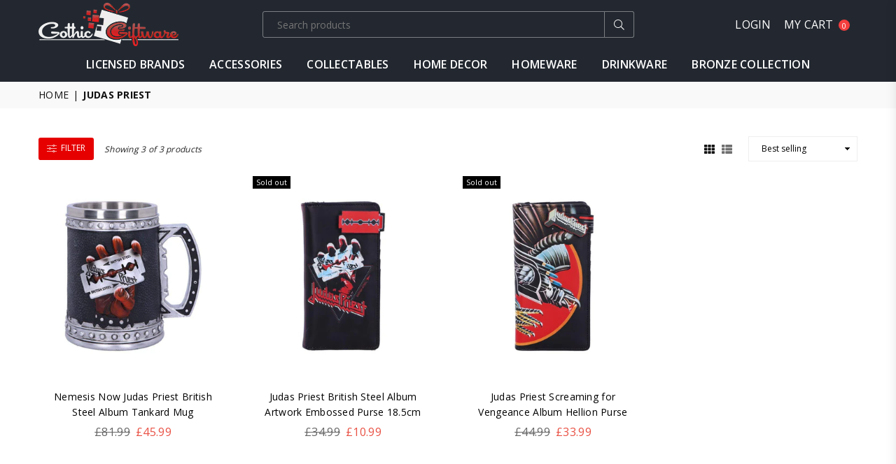

--- FILE ---
content_type: text/html; charset=utf-8
request_url: https://www.gothicgiftware.com/collections/judas-priest
body_size: 31109
content:
<!doctype html>
<html class="no-js" lang="en" >
<head>
  


<script type="text/javascript">
var a = window.performance && window.performance.mark;
if (a) {
  window.performance.mark("shopsheriff.amp-snippet.start");
}
var doc = document;
var redirect = "/cart" === window.location.pathname
&& (doc.referrer.includes("ampproject.org") || doc.referrer.includes("/a/s/") )
&& !doc.location.search.includes("utm");

if(redirect) {
  var f = doc.location.search ? "&" : "?";
  window.location =
    window.location.origin
  + window.location.pathname
  + f
  + "utm_source=shopsheriff&utm_medium=amp&utm_campaign=shopsheriff&utm_content=add-to-cart";
}
if (a) {
  window.performance.mark("shopsheriff.amp-snippet.end");
}
      </script>




<meta charset="utf-8"><meta http-equiv="X-UA-Compatible" content="IE=edge,chrome=1"><meta name="viewport" content="width=device-width, initial-scale=1.0, maximum-scale=1.0, user-scalable=no"><meta name="theme-color" content="#000"><meta name="format-detection" content="telephone=no"><link rel="canonical" href="https://www.gothicgiftware.com/collections/judas-priest"><meta name="google-site-verification" content="Bd1u9pvj722sGVEa_JLqKMrjoFStj1_J0egkUheN6oU" /><link rel="dns-prefetch" href="https://www.gothicgiftware.com" crossorigin><link rel="dns-prefetch" href="https://gothic-giftware.myshopify.com" crossorigin><link rel="dns-prefetch" href="https://cdn.shopify.com" crossorigin><link rel="dns-prefetch" href="https://fonts.shopifycdn.com" crossorigin><link rel="preconnect" href="https//fonts.shopifycdn.com/" crossorigin><link rel="preconnect" href="https//cdn.shopify.com" crossorigin><link rel="shortcut icon" href="//www.gothicgiftware.com/cdn/shop/files/ico-32_32x32.png?v=1613689960" type="image/png"><link rel="apple-touch-icon-precomposed" type="image/png" sizes="152x152" href="//www.gothicgiftware.com/cdn/shop/files/ico_152x.png?v=1613689960"><title>Judas Priest&ndash; Gothic Giftware - Alternative, Fantasy and Gothic Gifts</title><!-- /snippets/social-meta-tags.liquid --> <meta name="keywords" content="Gothic Giftware - Alternative, Fantasy and Gothic Gifts, www.gothicgiftware.com" /><meta name="author" content="AdornThemes"><meta property="og:site_name" content="Gothic Giftware - Alternative, Fantasy and Gothic Gifts"><meta property="og:url" content="https://www.gothicgiftware.com/collections/judas-priest"><meta property="og:title" content="Judas Priest"><meta property="og:type" content="product.group"><meta property="og:description" content="Gothic Giftware is a UK based store that supplies a selection of Gothic & Fantasy Gifts. We have over 10 years experience providing customers with Gothic & Fantasy Giftware."><meta property="og:image" content="http://www.gothicgiftware.com/cdn/shop/files/gothic-giftware-logo_500x_2x_d02dcd1f-e50a-4ecf-ad75-e9c373b6592f_1200x1200.png?v=1614745316"><meta property="og:image:secure_url" content="https://www.gothicgiftware.com/cdn/shop/files/gothic-giftware-logo_500x_2x_d02dcd1f-e50a-4ecf-ad75-e9c373b6592f_1200x1200.png?v=1614745316"><meta name="twitter:card" content="summary_large_image"><meta name="twitter:title" content="Judas Priest"><meta name="twitter:description" content="Gothic Giftware is a UK based store that supplies a selection of Gothic & Fantasy Gifts. We have over 10 years experience providing customers with Gothic & Fantasy Giftware.">
<link rel="preload" as="style" href="//www.gothicgiftware.com/cdn/shop/t/21/assets/theme.css?v=180869847321706157041695217918"><link rel="preconnect" href="https://fonts.googleapis.com"><link rel="preconnect" href="https://fonts.gstatic.com" crossorigin><link href="https://fonts.googleapis.com/css2?family=Open+Sans:wght@300;400;500;600;700;800;900&display=swap" rel="stylesheet"><style type="text/css">:root{--ft1:Open Sans;--ft2:Open Sans;--ft3:Open Sans;--site_gutter:15px;--grid_gutter:30px;--grid_gutter_sm:15px;--input_height:38px;--input_height_sm:32px;--error:#d20000}@media (prefers-reduced-motion:no-preference){:root{scroll-behavior:smooth}}*,::after,::before{box-sizing:border-box}html{overflow-x:hidden}article,aside,details,figcaption,figure,footer,header,hgroup,main,menu,nav,section,summary{display:block}body,button,input,select,textarea{ font-family:-apple-system, BlinkMacSystemFont,"Segoe UI","Roboto","Oxygen","Ubuntu","Cantarell","Fira Sans","Droid Sans","Helvetica Neue",sans-serif;-webkit-font-smoothing:antialiased;-webkit-text-size-adjust:100%}a{background-color:transparent;text-decoration:none}a,img{outline:0!important;border:0}a,a:after, a:before,.anim{transition:all .3s ease-in-out}a:focus, a:hover{outline:0!important}code,pre{font-family:Consolas, monospace;font-size:1em}pre{overflow:auto}small,.txt--minor,.small-font{font-size:80%}.small-font {font-size:90%;}sub,sup{font-size:75%;line-height:0;position:relative;vertical-align:baseline}sup{top:-.5em}sub{bottom:-.25em}img{max-width:100%;border:0}table{width:100%;border-collapse:collapse;border-spacing:0}td,th{padding:0}textarea{overflow:auto;-webkit-appearance:none;-moz-appearance:none}[tabindex='-1']:focus{outline:0}form{margin:0}legend{border:0;padding:0}button,input,optgroup,select,textarea{color:inherit;font:inherit;margin:0;outline:0}button[disabled],input[disabled]{cursor:default}input[type=text],input[type=email],input[type=number],input[type=password],input[type=search],input[type=tel]{-webkit-appearance:none;-moz-appearance:none}button{cursor:pointer}input[type=submit]{cursor:pointer}[type=checkbox]+label,[type=radio]+label {display:inline-block;margin-bottom:0}label[for]{cursor:pointer}textarea{min-height:100px;resize:none;}input[type=checkbox],input[type=radio]{margin:0 5px 0 0;vertical-align:middle}select::-ms-expand{display:none}[role=button],a,button,input,label,select,textarea{touch-action:manipulation}.clearfix::after{content:'';display:table;clear:both}.clear{clear:both}.fallback_txt,.hidden_txt{position:absolute!important;overflow:hidden;clip:rect(0 0 0 0);height:1px;width:1px;margin:-1px;padding:0;border:0}.v_hidden,[data-shopify-xr-hidden]{visibility:hidden}.of_hidden{overflow:hidden}.of_auto{overflow:auto}.js-focus-hidden:focus{outline:0}.no-js:not(html),.no-js .js{display:none}.no-js .no-js:not(html){display:block}.skip-link:focus{clip:auto;width:auto;height:auto;margin:0;color:#111;background-color:#fff;padding:10px;opacity:1;z-index:10000;transition:none}blockquote{background:#f8f8f8;font-weight:600;font-size:15px;font-style:normal;text-align:center;padding:0 30px;margin:0}blockquote p+cite{margin-top:7.5px}blockquote cite{display:block;font-size:13px;font-style:inherit}p{margin:0 0 20px 0}p:last-child{margin-bottom:0}.fine-print{font-size:1.07692em;font-style:italic;margin:20px 0}.txt--emphasis{font-style:italic}svg:not(:root){overflow:hidden}.icon{display:inline-block;width:20px;height:20px;vertical-align:middle;fill:currentColor}.no-svg .icon{display:none}svg.icon:not(.icon--full-color) *{fill:inherit;stroke:inherit}.no-svg .fallback-txt{position:static!important;overflow:inherit;clip:none;height:auto;width:auto;margin:0}ol, ul{margin:0;padding:0}ol{list-style:decimal}li{list-style:none}.tb-wrap{max-width:100%;overflow:auto;-webkit-overflow-scrolling:touch}.vd-wrap{position:relative;overflow:hidden;max-width:100%;padding-bottom:56.25%;height:auto}.vd-wrap iframe{position:absolute;top:0;left:0;width:100%;height:100%}.form-vertical input,.form-vertical select,.form-vertical textarea{display:block;width:100%}.form-vertical [type=checkbox],.form-vertical [type=radio]{display:inline-block;width:auto;margin-right:5px}.grid{list-style:none;padding:0;margin:0 -15px;}.grid::after{content:'';display:table;clear:both}.grid__item{ padding-left:15px;padding-right:15px;float:left;width:100%}@media only screen and (max-width:1024px){.grid{margin:0 -7.5px}.grid__item{padding-left:7.5px;padding-right:7.5px}}.grid__item[class*="--push"]{position:relative}.grid--rev{direction:rtl;text-align:left}.grid--rev>.grid__item{direction:ltr;text-align:left;float:right}.col-1,.one-whole{width:100%}.col-2,.five-tenths,.four-eighths,.one-half,.three-sixths,.two-quarters,.wd-50{width:50%}.col-3,.one-third,.two-sixths{width:33.33333%}.four-sixths,.two-thirds{width:66.66667%}.col-4,.one-quarter,.two-eighths{width:25%}.six-eighths,.three-quarters{width:75%}.col-5,.one-fifth,.two-tenths{width:20%}.four-tenths,.two-fifths,.wd-40{width:40%}.six-tenths,.three-fifths,.wd-60{width:60%}.eight-tenths,.four-fifths,.wd-80{width:80%}.col-6,.one-sixth{width:16.66667%}.five-sixths{width:83.33333%}.col-7,.one-seventh{width:14.28571%}.col-8,.one-eighth{width:12.5%}.three-eighths{width:37.5%}.five-eighths{width:62.5%}.seven-eighths{width:87.5%}.col-9,.one-nineth{width:11.11111%}.col-10,.one-tenth{width:10%}.three-tenths,.wd-30{width:30%}.seven-tenths,.wd-70{width:70%}.nine-tenths,.wd-90{width:90%}.show{display:block!important}.hide{display:none!important}@media only screen and (min-width:767px){.medium-up--one-whole{width:100%}.medium-up--five-tenths,.medium-up--four-eighths,.medium-up--one-half,.medium-up--three-sixths,.medium-up--two-quarters{width:50%}.medium-up--one-third,.medium-up--two-sixths{width:33.33333%}.medium-up--four-sixths,.medium-up--two-thirds{width:66.66667%}.medium-up--one-quarter,.medium-up--two-eighths{width:25%}.medium-up--six-eighths,.medium-up--three-quarters{width:75%}.medium-up--one-fifth,.medium-up--two-tenths{width:20%}.medium-up--four-tenths,.medium-up--two-fifths{width:40%}.medium-up--six-tenths,.medium-up--three-fifths{width:60%}.medium-up--eight-tenths,.medium-up--four-fifths{width:80%}.medium-up--one-sixth{width:16.66667%}.medium-up--five-sixths{width:83.33333%}.medium-up--one-seventh{width:14.28571%}.medium-up--one-eighth{width:12.5%}.medium-up--three-eighths{width:37.5%}.medium-up--five-eighths{width:62.5%}.medium-up--seven-eighths{width:87.5%}.medium-up--one-nineth{width:11.11111%}.medium-up--one-tenth{width:10%}.medium-up--three-tenths{width:30%}.medium-up--seven-tenths{width:70%}.medium-up--nine-tenths{width:90%}.grid--uniform .medium-up--five-tenths:nth-child(2n+1),.grid--uniform .medium-up--four-eighths:nth-child(2n+1),.grid--uniform .medium-up--one-eighth:nth-child(8n+1),.grid--uniform .medium-up--one-fifth:nth-child(5n+1),.grid--uniform .medium-up--one-half:nth-child(2n+1),.grid--uniform .medium-up--one-quarter:nth-child(4n+1),.grid--uniform .medium-up--one-seventh:nth-child(7n+1),.grid--uniform .medium-up--one-sixth:nth-child(6n+1),.grid--uniform .medium-up--one-third:nth-child(3n+1),.grid--uniform .medium-up--three-sixths:nth-child(2n+1),.grid--uniform .medium-up--two-eighths:nth-child(4n+1),.grid--uniform .medium-up--two-sixths:nth-child(3n+1){clear:both}.medium-up--show{display:block!important}.medium-up--hide{display:none!important}}@media only screen and (min-width:1025px){.large-up--one-whole{width:100%}.large-up--five-tenths,.large-up--four-eighths,.large-up--one-half,.large-up--three-sixths,.large-up--two-quarters{width:50%}.large-up--one-third,.large-up--two-sixths{width:33.33333%}.large-up--four-sixths,.large-up--two-thirds{width:66.66667%}.large-up--one-quarter,.large-up--two-eighths{width:25%}.large-up--six-eighths,.large-up--three-quarters{width:75%}.large-up--one-fifth,.large-up--two-tenths{width:20%}.large-up--four-tenths,.large-up--two-fifths{width:40%}.large-up--six-tenths,.large-up--three-fifths{width:60%}.large-up--eight-tenths,.large-up--four-fifths{width:80%}.large-up--one-sixth{width:16.66667%}.large-up--five-sixths{width:83.33333%}.large-up--one-seventh{width:14.28571%}.large-up--one-eighth{width:12.5%}.large-up--three-eighths{width:37.5%}.large-up--five-eighths{width:62.5%}.large-up--seven-eighths{width:87.5%}.large-up--one-nineth{width:11.11111%}.large-up--one-tenth{width:10%}.large-up--three-tenths{width:30%}.large-up--seven-tenths{width:70%}.large-up--nine-tenths{width:90%}.grid--uniform .large-up--five-tenths:nth-child(2n+1),.grid--uniform .large-up--four-eighths:nth-child(2n+1),.grid--uniform .large-up--one-eighth:nth-child(8n+1),.grid--uniform .large-up--one-fifth:nth-child(5n+1),.grid--uniform .large-up--one-half:nth-child(2n+1),.grid--uniform .large-up--one-quarter:nth-child(4n+1),.grid--uniform .large-up--one-seventh:nth-child(7n+1),.grid--uniform .large-up--one-sixth:nth-child(6n+1),.grid--uniform .large-up--one-third:nth-child(3n+1),.grid--uniform .large-up--three-sixths:nth-child(2n+1),.grid--uniform .large-up--two-eighths:nth-child(4n+1),.grid--uniform .large-up--two-sixths:nth-child(3n+1){clear:both}.large-up--show{display:block!important}.large-up--hide{display:none!important}}@media only screen and (min-width:1280px){.widescreen--one-whole{width:100%}.widescreen--five-tenths,.widescreen--four-eighths,.widescreen--one-half,.widescreen--three-sixths,.widescreen--two-quarters{width:50%}.widescreen--one-third,.widescreen--two-sixths{width:33.33333%}.widescreen--four-sixths,.widescreen--two-thirds{width:66.66667%}.widescreen--one-quarter,.widescreen--two-eighths{width:25%}.widescreen--six-eighths,.widescreen--three-quarters{width:75%}.widescreen--one-fifth,.widescreen--two-tenths{width:20%}.widescreen--four-tenths,.widescreen--two-fifths{width:40%}.widescreen--six-tenths,.widescreen--three-fifths{width:60%}.widescreen--eight-tenths,.widescreen--four-fifths{width:80%}.widescreen--one-sixth{width:16.66667%}.widescreen--five-sixths{width:83.33333%}.widescreen--one-seventh{width:14.28571%}.widescreen--one-eighth{width:12.5%}.widescreen--three-eighths{width:37.5%}.widescreen--five-eighths{width:62.5%}.widescreen--seven-eighths{width:87.5%}.widescreen--one-nineth{width:11.11111%}.widescreen--one-tenth{width:10%}.widescreen--three-tenths{width:30%}.widescreen--seven-tenths{width:70%}.widescreen--nine-tenths{width:90%}.grid--uniform .widescreen--five-tenths:nth-child(2n+1),.grid--uniform .widescreen--four-eighths:nth-child(2n+1),.grid--uniform .widescreen--one-eighth:nth-child(8n+1),.grid--uniform .widescreen--one-fifth:nth-child(5n+1),.grid--uniform .widescreen--one-half:nth-child(2n+1),.grid--uniform .widescreen--one-quarter:nth-child(4n+1),.grid--uniform .widescreen--one-seventh:nth-child(7n+1),.grid--uniform .widescreen--one-sixth:nth-child(6n+1),.grid--uniform .widescreen--one-third:nth-child(3n+1),.grid--uniform .widescreen--three-sixths:nth-child(2n+1),.grid--uniform .widescreen--two-eighths:nth-child(4n+1),.grid--uniform .widescreen--two-sixths:nth-child(3n+1){clear:both}.widescreen--show{display:block!important}.widescreen--hide{display:none!important}}@media only screen and (min-width:767px) and (max-width:1024px){.medium--one-whole{width:100%}.medium--five-tenths,.medium--four-eighths,.medium--one-half,.medium--three-sixths,.medium--two-quarters{width:50%}.medium--one-third,.medium--two-sixths{width:33.33333%}.medium--four-sixths,.medium--two-thirds{width:66.66667%}.medium--one-quarter,.medium--two-eighths{width:25%}.medium--six-eighths,.medium--three-quarters{width:75%}.medium--one-fifth,.medium--two-tenths{width:20%}.medium--four-tenths,.medium--two-fifths{width:40%}.medium--six-tenths,.medium--three-fifths{width:60%}.medium--eight-tenths,.medium--four-fifths{width:80%}.medium--one-sixth{width:16.66667%}.medium--five-sixths{width:83.33333%}.medium--one-seventh{width:14.28571%}.medium--one-eighth{width:12.5%}.medium--three-eighths{width:37.5%}.medium--five-eighths{width:62.5%}.medium--seven-eighths{width:87.5%}.medium--one-nineth{width:11.11111%}.medium--one-tenth{width:10%}.medium--three-tenths{width:30%}.medium--seven-tenths{width:70%}.medium--nine-tenths{width:90%}.grid--uniform .medium--five-tenths:nth-child(2n+1),.grid--uniform .medium--four-eighths:nth-child(2n+1),.grid--uniform .medium--one-eighth:nth-child(8n+1),.grid--uniform .medium--one-fifth:nth-child(5n+1),.grid--uniform .medium--one-half:nth-child(2n+1),.grid--uniform .medium--one-quarter:nth-child(4n+1),.grid--uniform .medium--one-seventh:nth-child(7n+1),.grid--uniform .medium--one-sixth:nth-child(6n+1),.grid--uniform .medium--one-third:nth-child(3n+1),.grid--uniform .medium--three-sixths:nth-child(2n+1),.grid--uniform .medium--two-eighths:nth-child(4n+1),.grid--uniform .medium--two-sixths:nth-child(3n+1){clear:both}.medium--show{display:block!important}.medium--hide{display:none!important}}@media only screen and (max-width:766px){.grid{margin:0 -5px}.grid__item{padding-left:5px;padding-right:5px}.small--one-whole{width:100%}.small--five-tenths,.small--four-eighths,.small--one-half,.small--three-sixths,.small--two-quarters{width:50%}.small--one-third,.small--two-sixths{width:33.33333%}.small--four-sixths,.small--two-thirds{width:66.66667%}.small--one-quarter,.small--two-eighths{width:25%}.small--six-eighths,.small--three-quarters{width:75%}.small--one-fifth,.small--two-tenths{width:20%}.small--four-tenths,.small--two-fifths{width:40%}.small--six-tenths,.small--three-fifths{width:60%}.small--eight-tenths,.small--four-fifths{width:80%}.small--one-sixth{width:16.66667%}.small--five-sixths{width:83.33333%}.small--one-seventh{width:14.28571%}.small--one-eighth{width:12.5%}.small--three-eighths{width:37.5%}.small--five-eighths{width:62.5%}.small--seven-eighths{width:87.5%}.small--one-nineth{width:11.11111%}.small--one-tenth{width:10%}.small--three-tenths{width:30%}.small--seven-tenths{width:70%}.small--nine-tenths{width:90%}.grid--uniform .small--five-tenths:nth-child(2n+1),.grid--uniform .small--four-eighths:nth-child(2n+1),.grid--uniform .small--one-eighth:nth-child(8n+1),.grid--uniform .small--one-half:nth-child(2n+1),.grid--uniform .small--one-quarter:nth-child(4n+1),.grid--uniform .small--one-seventh:nth-child(7n+1),.grid--uniform .small--one-sixth:nth-child(6n+1),.grid--uniform .small--one-third:nth-child(3n+1),.grid--uniform .small--three-sixths:nth-child(2n+1),.grid--uniform .small--two-eighths:nth-child(4n+1),.grid--uniform .small--two-sixths:nth-child(3n+1),.grid--uniform.small--one-fifth:nth-child(5n+1){clear:both}.small--show{display:block!important}.small--hide{display:none!important}}.grid-tbl{display:table;table-layout:fixed;width:100%}.grid-tbl>.grid-col,.grid-tbl>.grid__item{float:none;display:table-cell;vertical-align:middle}.grid-products {margin:0 -15.0px;}.grid-products .grid__item{ padding-left:15.0px;padding-right:15.0px;}@media (max-width:767px){.grid-products {margin:0 -7.5px;}.grid-products .grid__item{ padding-left:7.5px;padding-right:7.5px;}}.m_auto {margin-left:auto;margin-right:auto}.m0 {margin:0!important}.mt0 {margin-top:0!important}.ml0 {margin-left:0!important}.mr0 {margin-right:0!important}.mb0 {margin-bottom:0!important}.ml5 {margin-left:5px}.mt5 {margin-top:5px}.mr5 {margin-right:5px}.mb5 {margin-bottom:5px}.ml10 {margin-left:10px}.mt10 {margin-top:10px}.mr10 {margin-right:10px}.mb10 {margin-bottom:10px}.ml15 {margin-left:15px}.mt15 {margin-top:15px}.mr15 {margin-right:15px}.mb15 {margin-bottom:15px}.ml20 {margin-left:20px}.mt20 {margin-top:20px}.mr20 {margin-right:20px}.mb20 {margin-bottom:20px}.ml25 {margin-left:25px}.mt25 {margin-top:25px}.mr25 {margin-right:25px}.mb25 {margin-bottom:25px}.ml30 {margin-left:30px}.mt30 {margin-top:30px}.mr30 {margin-right:30px}.mb30 {margin-bottom:30px}.pd0 {padding:0!important}.pd_t {padding-top:0}.pd_l {padding-left:0}.pd_r {padding-right:0}.pd_b {padding-bottom:0}.p5 {padding:5px}.p10 {padding:10px}.p15 {padding:15px}.p20 {padding:20px}.p25 {padding:25px}.p30 {padding:30px}.mt1 { margin-top:1px;}.mt2 { margin-top:2px;}.mt3 { margin-top:3px;}.mt4 { margin-top:4px;}.bdr_rd0{border-radius:0}.bdr_rd3{border-radius:3px}.bdr_rd4{border-radius:4px}.bdr_rd5{border-radius:5px}.bdr_rd6{border-radius:6px}.bdr_rd7{border-radius:7px}.bdr_rd8{border-radius:8px}.bdr_rd9{border-radius:9px}.bdr_rd10{border-radius:10px}.bdr_rd15{border-radius:15px}.bdr_rd50{border-radius:50%}.db{display:block}.dbi{display:inline-block}.dn {display:none}.pa {position:absolute}.pr {position:relative}.fwl{font-weight:300}.fwr{font-weight:400}.fwm{font-weight:500}.fwsb{font-weight:600}b,strong,.fwb{font-weight:700}em,.em{font-style:italic}.ttu{text-transform:uppercase}.ttl{text-transform:lowercase}.ttc{text-transform:capitalize}.ttn{text-transform:none}.tdn {text-decoration:none!important}.tdu {text-decoration:underline}.grid-sizer{width:25%;position:absolute}.w_auto {width:auto!important}.h_auto{height:auto}.w_100{width:100%!important}.h_100{height:100%!important}.img_fl{display:block;width:100%;height:auto}.imgWrapper{display:block;margin:auto}.bgImg{background-size:cover;background-repeat:no-repeat;background-position:center}.fl{display:flex}.fl1{flex:1}.f-row{flex-direction:row}.f-col{flex-direction:column}.f-wrap{flex-wrap:wrap}.f-nowrap{flex-wrap:nowrap}.f-jcs{justify-content:flex-start}.f-jce{justify-content:flex-end}.f-jcc{justify-content:center}.f-jcsb{justify-content:space-between}.f-jcsa{justify-content:space-around}.f-jcse{justify-content:space-evenly}.f-ais{align-items:flex-start}.f-aie{align-items:flex-end}.f-aic{align-items:center}.f-aib{align-items:baseline}.f-aist{align-items:stretch}.f-acs{align-content:flex-start}.f-ace{align-content:flex-end}.f-acc{align-content:center}.f-acsb{align-content:space-between}.f-acsa{align-content:space-around}.f-acst{align-content:stretch}.f-asa{align-self:auto}.f-ass{align-self:flex-start}.f-ase{align-self:flex-end}.f-asc{align-self:center}.f-asb{align-self:baseline}.f-asst{align-self:stretch}.order0{order:0}.order1{order:1}.order2{order:2}.order3{order:3}.tl{text-align:left!important}.tc{text-align:center!important}.tr{text-align:right!important}.tjc{text-align:justify;}@media (min-width:768px){.tl-md{text-align:left!important}.tc-md{text-align:center!important}.tr-md{text-align:right!important}.f-row-md{flex-direction:row}.f-col-md{flex-direction:column}.f-wrap-md{flex-wrap:wrap}.f-nowrap-md{flex-wrap:nowrap}.f-jcs-md{justify-content:flex-start}.f-jce-md{justify-content:flex-end}.f-jcc-md{justify-content:center}.f-jcsb-md{justify-content:space-between}.f-jcsa-md{justify-content:space-around}.f-jcse-md{justify-content:space-evenly}.f-ais-md{align-items:flex-start}.f-aie-md{align-items:flex-end}.f-aic-md{align-items:center}.f-aib-md{align-items:baseline}.f-aist-md{align-items:stretch}.f-acs-md{align-content:flex-start}.f-ace-md{align-content:flex-end}.f-acc-md{align-content:center}.f-acsb-md{align-content:space-between}.f-acsa-md{align-content:space-around}.f-acst-md{align-content:stretch}.f-asa-md{align-self:auto}.f-ass-md{align-self:flex-start}.f-ase-md{align-self:flex-end}.f-asc-md{align-self:center}.f-asb-md{align-self:baseline}.f-asst-md{align-self:stretch}}@media (min-width:1025px){.f-row-lg{flex-direction:row}.f-col-lg{flex-direction:column}.f-wrap-lg{flex-wrap:wrap}.f-nowrap-lg{flex-wrap:nowrap}.tl-lg {text-align:left!important}.tc-lg {text-align:center!important}.tr-lg {text-align:right!important}}@media (min-width:1280px){.f-wrap-xl{flex-wrap:wrap}.f-col-xl{flex-direction:column}.tl-xl {text-align:left!important}.tc-xl {text-align:center!important}.tr-xl {text-align:right!important}}@font-face{font-family:Adorn-Icons;src:url("//www.gothicgiftware.com/cdn/shop/t/21/assets/adorn-icons.woff2?v=23110375483909177801695217897") format('woff2'),url("//www.gothicgiftware.com/cdn/shop/t/21/assets/adorn-icons.woff?v=3660380726993999231695217897") format('woff');font-weight:400;font-style:normal;font-display:swap}.at{font:normal normal normal 15px/1 Adorn-Icons;speak:none;text-transform:none;display:inline-block;vertical-align:middle;text-rendering:auto;-webkit-font-smoothing:antialiased;-moz-osx-font-smoothing:grayscale}</style><link href="//www.gothicgiftware.com/cdn/shop/t/21/assets/theme.css?v=180869847321706157041695217918" rel="stylesheet" type="text/css" media="all" /><link href="//www.gothicgiftware.com/cdn/shop/t/21/assets/collection.css?v=92878061813555011641695217917" rel="stylesheet" type="text/css" media="all" /><link rel="preload" href="//www.gothicgiftware.com/cdn/shop/t/21/assets/jquery.min.js?v=11054033913403182911695217897" as="script"><link rel="preload" href="//www.gothicgiftware.com/cdn/shop/t/21/assets/vendor.min.js?v=53531327463237195191695217898" as="script"><script src="//www.gothicgiftware.com/cdn/shop/t/21/assets/jquery.min.js?v=11054033913403182911695217897" defer="defer"></script><script>var theme = {strings:{addToCart:"Add to cart",soldOut:"Sold out",unavailable:"Sold out",showMore:"Show More",showLess:"Show Less"},mlcurrency:false,moneyFormat:"£{{amount}}",currencyFormat:"money_with_currency_format",shopCurrency:"GBP",autoCurrencies:false,money_currency_format:"£{{amount}} GBP",money_format:"£{{amount}}",ajax_cart:true,fixedHeader:true,animation:false,animationMobile:false,searchresult:"See all results",wlAvailable:"Available in Wishlist",rtl:false,days:"Days",hours:"Hrs",minuts:"Min",seconds:"Sec",};document.documentElement.className = document.documentElement.className.replace('no-js', 'js');window.lazySizesConfig = window.lazySizesConfig || {};window.lazySizesConfig.loadMode = 1;window.lazySizesConfig.expand = 10;window.lazySizesConfig.expFactor = 1.5;window.lazySizesConfig.loadHidden = false;var Metatheme = null,thm = 'Optimal', shpeml = 'office@gothicgiftware.com', dmn = window.location.hostname;</script><script src="//www.gothicgiftware.com/cdn/shop/t/21/assets/vendor.min.js?v=53531327463237195191695217898" defer="defer"></script>
   <script>window.performance && window.performance.mark && window.performance.mark('shopify.content_for_header.start');</script><meta name="facebook-domain-verification" content="s73a3g7in2iy6dake19vm1wbummyrz">
<meta id="shopify-digital-wallet" name="shopify-digital-wallet" content="/12003442745/digital_wallets/dialog">
<meta name="shopify-checkout-api-token" content="d2acb5091e9359d9d26cd7eb7361a3ed">
<meta id="in-context-paypal-metadata" data-shop-id="12003442745" data-venmo-supported="false" data-environment="production" data-locale="en_US" data-paypal-v4="true" data-currency="GBP">
<link rel="alternate" type="application/atom+xml" title="Feed" href="/collections/judas-priest.atom" />
<link rel="alternate" type="application/json+oembed" href="https://www.gothicgiftware.com/collections/judas-priest.oembed">
<script async="async" data-src="/checkouts/internal/preloads.js?locale=en-GB"></script>
<link rel="preconnect" href="https://shop.app" crossorigin="anonymous">
<script async="async" data-src="https://shop.app/checkouts/internal/preloads.js?locale=en-GB&shop_id=12003442745" crossorigin="anonymous"></script>
<script id="apple-pay-shop-capabilities" type="application/json">{"shopId":12003442745,"countryCode":"GB","currencyCode":"GBP","merchantCapabilities":["supports3DS"],"merchantId":"gid:\/\/shopify\/Shop\/12003442745","merchantName":"Gothic Giftware - Alternative, Fantasy and Gothic Gifts","requiredBillingContactFields":["postalAddress","email"],"requiredShippingContactFields":["postalAddress","email"],"shippingType":"shipping","supportedNetworks":["visa","maestro","masterCard","amex","discover","elo"],"total":{"type":"pending","label":"Gothic Giftware - Alternative, Fantasy and Gothic Gifts","amount":"1.00"},"shopifyPaymentsEnabled":true,"supportsSubscriptions":true}</script>
<script id="shopify-features" type="application/json">{"accessToken":"d2acb5091e9359d9d26cd7eb7361a3ed","betas":["rich-media-storefront-analytics"],"domain":"www.gothicgiftware.com","predictiveSearch":true,"shopId":12003442745,"locale":"en"}</script>
<script>var Shopify = Shopify || {};
Shopify.shop = "gothic-giftware.myshopify.com";
Shopify.locale = "en";
Shopify.currency = {"active":"GBP","rate":"1.0"};
Shopify.country = "GB";
Shopify.theme = {"name":"Optimal-install-me","id":128241795125,"schema_name":"Optimal","schema_version":"v2.0","theme_store_id":null,"role":"main"};
Shopify.theme.handle = "null";
Shopify.theme.style = {"id":null,"handle":null};
Shopify.cdnHost = "www.gothicgiftware.com/cdn";
Shopify.routes = Shopify.routes || {};
Shopify.routes.root = "/";</script>
<script type="module">!function(o){(o.Shopify=o.Shopify||{}).modules=!0}(window);</script>
<script>!function(o){function n(){var o=[];function n(){o.push(Array.prototype.slice.apply(arguments))}return n.q=o,n}var t=o.Shopify=o.Shopify||{};t.loadFeatures=n(),t.autoloadFeatures=n()}(window);</script>
<script>
  window.ShopifyPay = window.ShopifyPay || {};
  window.ShopifyPay.apiHost = "shop.app\/pay";
  window.ShopifyPay.redirectState = null;
</script>
<script id="shop-js-analytics" type="application/json">{"pageType":"collection"}</script>
<script defer="defer" async type="module" data-src="//www.gothicgiftware.com/cdn/shopifycloud/shop-js/modules/v2/client.init-shop-cart-sync_C5BV16lS.en.esm.js"></script>
<script defer="defer" async type="module" data-src="//www.gothicgiftware.com/cdn/shopifycloud/shop-js/modules/v2/chunk.common_CygWptCX.esm.js"></script>
<script type="module">
  await import("//www.gothicgiftware.com/cdn/shopifycloud/shop-js/modules/v2/client.init-shop-cart-sync_C5BV16lS.en.esm.js");
await import("//www.gothicgiftware.com/cdn/shopifycloud/shop-js/modules/v2/chunk.common_CygWptCX.esm.js");

  window.Shopify.SignInWithShop?.initShopCartSync?.({"fedCMEnabled":true,"windoidEnabled":true});

</script>
<script>
  window.Shopify = window.Shopify || {};
  if (!window.Shopify.featureAssets) window.Shopify.featureAssets = {};
  window.Shopify.featureAssets['shop-js'] = {"shop-cart-sync":["modules/v2/client.shop-cart-sync_ZFArdW7E.en.esm.js","modules/v2/chunk.common_CygWptCX.esm.js"],"init-fed-cm":["modules/v2/client.init-fed-cm_CmiC4vf6.en.esm.js","modules/v2/chunk.common_CygWptCX.esm.js"],"shop-button":["modules/v2/client.shop-button_tlx5R9nI.en.esm.js","modules/v2/chunk.common_CygWptCX.esm.js"],"shop-cash-offers":["modules/v2/client.shop-cash-offers_DOA2yAJr.en.esm.js","modules/v2/chunk.common_CygWptCX.esm.js","modules/v2/chunk.modal_D71HUcav.esm.js"],"init-windoid":["modules/v2/client.init-windoid_sURxWdc1.en.esm.js","modules/v2/chunk.common_CygWptCX.esm.js"],"shop-toast-manager":["modules/v2/client.shop-toast-manager_ClPi3nE9.en.esm.js","modules/v2/chunk.common_CygWptCX.esm.js"],"init-shop-email-lookup-coordinator":["modules/v2/client.init-shop-email-lookup-coordinator_B8hsDcYM.en.esm.js","modules/v2/chunk.common_CygWptCX.esm.js"],"init-shop-cart-sync":["modules/v2/client.init-shop-cart-sync_C5BV16lS.en.esm.js","modules/v2/chunk.common_CygWptCX.esm.js"],"avatar":["modules/v2/client.avatar_BTnouDA3.en.esm.js"],"pay-button":["modules/v2/client.pay-button_FdsNuTd3.en.esm.js","modules/v2/chunk.common_CygWptCX.esm.js"],"init-customer-accounts":["modules/v2/client.init-customer-accounts_DxDtT_ad.en.esm.js","modules/v2/client.shop-login-button_C5VAVYt1.en.esm.js","modules/v2/chunk.common_CygWptCX.esm.js","modules/v2/chunk.modal_D71HUcav.esm.js"],"init-shop-for-new-customer-accounts":["modules/v2/client.init-shop-for-new-customer-accounts_ChsxoAhi.en.esm.js","modules/v2/client.shop-login-button_C5VAVYt1.en.esm.js","modules/v2/chunk.common_CygWptCX.esm.js","modules/v2/chunk.modal_D71HUcav.esm.js"],"shop-login-button":["modules/v2/client.shop-login-button_C5VAVYt1.en.esm.js","modules/v2/chunk.common_CygWptCX.esm.js","modules/v2/chunk.modal_D71HUcav.esm.js"],"init-customer-accounts-sign-up":["modules/v2/client.init-customer-accounts-sign-up_CPSyQ0Tj.en.esm.js","modules/v2/client.shop-login-button_C5VAVYt1.en.esm.js","modules/v2/chunk.common_CygWptCX.esm.js","modules/v2/chunk.modal_D71HUcav.esm.js"],"shop-follow-button":["modules/v2/client.shop-follow-button_Cva4Ekp9.en.esm.js","modules/v2/chunk.common_CygWptCX.esm.js","modules/v2/chunk.modal_D71HUcav.esm.js"],"checkout-modal":["modules/v2/client.checkout-modal_BPM8l0SH.en.esm.js","modules/v2/chunk.common_CygWptCX.esm.js","modules/v2/chunk.modal_D71HUcav.esm.js"],"lead-capture":["modules/v2/client.lead-capture_Bi8yE_yS.en.esm.js","modules/v2/chunk.common_CygWptCX.esm.js","modules/v2/chunk.modal_D71HUcav.esm.js"],"shop-login":["modules/v2/client.shop-login_D6lNrXab.en.esm.js","modules/v2/chunk.common_CygWptCX.esm.js","modules/v2/chunk.modal_D71HUcav.esm.js"],"payment-terms":["modules/v2/client.payment-terms_CZxnsJam.en.esm.js","modules/v2/chunk.common_CygWptCX.esm.js","modules/v2/chunk.modal_D71HUcav.esm.js"]};
</script>
<script id="__st">var __st={"a":12003442745,"offset":0,"reqid":"2e66fbf5-ab2b-4b7b-bff9-2f1791b2204a-1768747095","pageurl":"www.gothicgiftware.com\/collections\/judas-priest","u":"fa7922db156f","p":"collection","rtyp":"collection","rid":165003624501};</script>
<script>window.ShopifyPaypalV4VisibilityTracking = true;</script>
<script id="captcha-bootstrap">!function(){'use strict';const t='contact',e='account',n='new_comment',o=[[t,t],['blogs',n],['comments',n],[t,'customer']],c=[[e,'customer_login'],[e,'guest_login'],[e,'recover_customer_password'],[e,'create_customer']],r=t=>t.map((([t,e])=>`form[action*='/${t}']:not([data-nocaptcha='true']) input[name='form_type'][value='${e}']`)).join(','),a=t=>()=>t?[...document.querySelectorAll(t)].map((t=>t.form)):[];function s(){const t=[...o],e=r(t);return a(e)}const i='password',u='form_key',d=['recaptcha-v3-token','g-recaptcha-response','h-captcha-response',i],f=()=>{try{return window.sessionStorage}catch{return}},m='__shopify_v',_=t=>t.elements[u];function p(t,e,n=!1){try{const o=window.sessionStorage,c=JSON.parse(o.getItem(e)),{data:r}=function(t){const{data:e,action:n}=t;return t[m]||n?{data:e,action:n}:{data:t,action:n}}(c);for(const[e,n]of Object.entries(r))t.elements[e]&&(t.elements[e].value=n);n&&o.removeItem(e)}catch(o){console.error('form repopulation failed',{error:o})}}const l='form_type',E='cptcha';function T(t){t.dataset[E]=!0}const w=window,h=w.document,L='Shopify',v='ce_forms',y='captcha';let A=!1;((t,e)=>{const n=(g='f06e6c50-85a8-45c8-87d0-21a2b65856fe',I='https://cdn.shopify.com/shopifycloud/storefront-forms-hcaptcha/ce_storefront_forms_captcha_hcaptcha.v1.5.2.iife.js',D={infoText:'Protected by hCaptcha',privacyText:'Privacy',termsText:'Terms'},(t,e,n)=>{const o=w[L][v],c=o.bindForm;if(c)return c(t,g,e,D).then(n);var r;o.q.push([[t,g,e,D],n]),r=I,A||(h.body.append(Object.assign(h.createElement('script'),{id:'captcha-provider',async:!0,src:r})),A=!0)});var g,I,D;w[L]=w[L]||{},w[L][v]=w[L][v]||{},w[L][v].q=[],w[L][y]=w[L][y]||{},w[L][y].protect=function(t,e){n(t,void 0,e),T(t)},Object.freeze(w[L][y]),function(t,e,n,w,h,L){const[v,y,A,g]=function(t,e,n){const i=e?o:[],u=t?c:[],d=[...i,...u],f=r(d),m=r(i),_=r(d.filter((([t,e])=>n.includes(e))));return[a(f),a(m),a(_),s()]}(w,h,L),I=t=>{const e=t.target;return e instanceof HTMLFormElement?e:e&&e.form},D=t=>v().includes(t);t.addEventListener('submit',(t=>{const e=I(t);if(!e)return;const n=D(e)&&!e.dataset.hcaptchaBound&&!e.dataset.recaptchaBound,o=_(e),c=g().includes(e)&&(!o||!o.value);(n||c)&&t.preventDefault(),c&&!n&&(function(t){try{if(!f())return;!function(t){const e=f();if(!e)return;const n=_(t);if(!n)return;const o=n.value;o&&e.removeItem(o)}(t);const e=Array.from(Array(32),(()=>Math.random().toString(36)[2])).join('');!function(t,e){_(t)||t.append(Object.assign(document.createElement('input'),{type:'hidden',name:u})),t.elements[u].value=e}(t,e),function(t,e){const n=f();if(!n)return;const o=[...t.querySelectorAll(`input[type='${i}']`)].map((({name:t})=>t)),c=[...d,...o],r={};for(const[a,s]of new FormData(t).entries())c.includes(a)||(r[a]=s);n.setItem(e,JSON.stringify({[m]:1,action:t.action,data:r}))}(t,e)}catch(e){console.error('failed to persist form',e)}}(e),e.submit())}));const S=(t,e)=>{t&&!t.dataset[E]&&(n(t,e.some((e=>e===t))),T(t))};for(const o of['focusin','change'])t.addEventListener(o,(t=>{const e=I(t);D(e)&&S(e,y())}));const B=e.get('form_key'),M=e.get(l),P=B&&M;t.addEventListener('DOMContentLoaded',(()=>{const t=y();if(P)for(const e of t)e.elements[l].value===M&&p(e,B);[...new Set([...A(),...v().filter((t=>'true'===t.dataset.shopifyCaptcha))])].forEach((e=>S(e,t)))}))}(h,new URLSearchParams(w.location.search),n,t,e,['guest_login'])})(!0,!0)}();</script>
<script integrity="sha256-4kQ18oKyAcykRKYeNunJcIwy7WH5gtpwJnB7kiuLZ1E=" data-source-attribution="shopify.loadfeatures" defer="defer" data-src="//www.gothicgiftware.com/cdn/shopifycloud/storefront/assets/storefront/load_feature-a0a9edcb.js" crossorigin="anonymous"></script>
<script crossorigin="anonymous" defer="defer" data-src="//www.gothicgiftware.com/cdn/shopifycloud/storefront/assets/shopify_pay/storefront-65b4c6d7.js?v=20250812"></script>
<script data-source-attribution="shopify.dynamic_checkout.dynamic.init">var Shopify=Shopify||{};Shopify.PaymentButton=Shopify.PaymentButton||{isStorefrontPortableWallets:!0,init:function(){window.Shopify.PaymentButton.init=function(){};var t=document.createElement("script");t.data-src="https://www.gothicgiftware.com/cdn/shopifycloud/portable-wallets/latest/portable-wallets.en.js",t.type="module",document.head.appendChild(t)}};
</script>
<script data-source-attribution="shopify.dynamic_checkout.buyer_consent">
  function portableWalletsHideBuyerConsent(e){var t=document.getElementById("shopify-buyer-consent"),n=document.getElementById("shopify-subscription-policy-button");t&&n&&(t.classList.add("hidden"),t.setAttribute("aria-hidden","true"),n.removeEventListener("click",e))}function portableWalletsShowBuyerConsent(e){var t=document.getElementById("shopify-buyer-consent"),n=document.getElementById("shopify-subscription-policy-button");t&&n&&(t.classList.remove("hidden"),t.removeAttribute("aria-hidden"),n.addEventListener("click",e))}window.Shopify?.PaymentButton&&(window.Shopify.PaymentButton.hideBuyerConsent=portableWalletsHideBuyerConsent,window.Shopify.PaymentButton.showBuyerConsent=portableWalletsShowBuyerConsent);
</script>
<script data-source-attribution="shopify.dynamic_checkout.cart.bootstrap">document.addEventListener("DOMContentLoaded",(function(){function t(){return document.querySelector("shopify-accelerated-checkout-cart, shopify-accelerated-checkout")}if(t())Shopify.PaymentButton.init();else{new MutationObserver((function(e,n){t()&&(Shopify.PaymentButton.init(),n.disconnect())})).observe(document.body,{childList:!0,subtree:!0})}}));
</script>
<link id="shopify-accelerated-checkout-styles" rel="stylesheet" media="screen" href="https://www.gothicgiftware.com/cdn/shopifycloud/portable-wallets/latest/accelerated-checkout-backwards-compat.css" crossorigin="anonymous">
<style id="shopify-accelerated-checkout-cart">
        #shopify-buyer-consent {
  margin-top: 1em;
  display: inline-block;
  width: 100%;
}

#shopify-buyer-consent.hidden {
  display: none;
}

#shopify-subscription-policy-button {
  background: none;
  border: none;
  padding: 0;
  text-decoration: underline;
  font-size: inherit;
  cursor: pointer;
}

#shopify-subscription-policy-button::before {
  box-shadow: none;
}

      </style>

<script>window.performance && window.performance.mark && window.performance.mark('shopify.content_for_header.end');</script><script>
    
    
    
    
    
    var gsf_conversion_data = {page_type : 'category', event : 'view_item_list', data : {product_data : [{variant_id : 32150963322933, product_id : 4604725952565, name : "Nemesis Now Judas Priest British Steel Album Tankard Mug", price : "45.99", currency : "GBP", sku : "B4895P9", brand : "Nemesis Now", variant : "Default Title", category : "Tankards", quantity : "100" }, {variant_id : 32150957031477, product_id : 4604720414773, name : "Judas Priest British Steel Album Artwork Embossed Purse 18.5cm", price : "10.99", currency : "GBP", sku : "B4689N9", brand : "Nemesis Now", variant : "Default Title", category : "Purses", quantity : "0" }, {variant_id : 32150956998709, product_id : 4604720382005, name : "Judas Priest Screaming for Vengeance Album Hellion Purse", price : "33.99", currency : "GBP", sku : "B4687N9", brand : "Nemesis Now", variant : "Default Title", category : "Purses", quantity : "0" }], total_price :"90.97", shop_currency : "GBP", collection_id : "165003624501", collection_name : "Judas Priest" }};
    
</script>
<link href="https://monorail-edge.shopifysvc.com" rel="dns-prefetch">
<script>(function(){if ("sendBeacon" in navigator && "performance" in window) {try {var session_token_from_headers = performance.getEntriesByType('navigation')[0].serverTiming.find(x => x.name == '_s').description;} catch {var session_token_from_headers = undefined;}var session_cookie_matches = document.cookie.match(/_shopify_s=([^;]*)/);var session_token_from_cookie = session_cookie_matches && session_cookie_matches.length === 2 ? session_cookie_matches[1] : "";var session_token = session_token_from_headers || session_token_from_cookie || "";function handle_abandonment_event(e) {var entries = performance.getEntries().filter(function(entry) {return /monorail-edge.shopifysvc.com/.test(entry.name);});if (!window.abandonment_tracked && entries.length === 0) {window.abandonment_tracked = true;var currentMs = Date.now();var navigation_start = performance.timing.navigationStart;var payload = {shop_id: 12003442745,url: window.location.href,navigation_start,duration: currentMs - navigation_start,session_token,page_type: "collection"};window.navigator.sendBeacon("https://monorail-edge.shopifysvc.com/v1/produce", JSON.stringify({schema_id: "online_store_buyer_site_abandonment/1.1",payload: payload,metadata: {event_created_at_ms: currentMs,event_sent_at_ms: currentMs}}));}}window.addEventListener('pagehide', handle_abandonment_event);}}());</script>
<script id="web-pixels-manager-setup">(function e(e,d,r,n,o){if(void 0===o&&(o={}),!Boolean(null===(a=null===(i=window.Shopify)||void 0===i?void 0:i.analytics)||void 0===a?void 0:a.replayQueue)){var i,a;window.Shopify=window.Shopify||{};var t=window.Shopify;t.analytics=t.analytics||{};var s=t.analytics;s.replayQueue=[],s.publish=function(e,d,r){return s.replayQueue.push([e,d,r]),!0};try{self.performance.mark("wpm:start")}catch(e){}var l=function(){var e={modern:/Edge?\/(1{2}[4-9]|1[2-9]\d|[2-9]\d{2}|\d{4,})\.\d+(\.\d+|)|Firefox\/(1{2}[4-9]|1[2-9]\d|[2-9]\d{2}|\d{4,})\.\d+(\.\d+|)|Chrom(ium|e)\/(9{2}|\d{3,})\.\d+(\.\d+|)|(Maci|X1{2}).+ Version\/(15\.\d+|(1[6-9]|[2-9]\d|\d{3,})\.\d+)([,.]\d+|)( \(\w+\)|)( Mobile\/\w+|) Safari\/|Chrome.+OPR\/(9{2}|\d{3,})\.\d+\.\d+|(CPU[ +]OS|iPhone[ +]OS|CPU[ +]iPhone|CPU IPhone OS|CPU iPad OS)[ +]+(15[._]\d+|(1[6-9]|[2-9]\d|\d{3,})[._]\d+)([._]\d+|)|Android:?[ /-](13[3-9]|1[4-9]\d|[2-9]\d{2}|\d{4,})(\.\d+|)(\.\d+|)|Android.+Firefox\/(13[5-9]|1[4-9]\d|[2-9]\d{2}|\d{4,})\.\d+(\.\d+|)|Android.+Chrom(ium|e)\/(13[3-9]|1[4-9]\d|[2-9]\d{2}|\d{4,})\.\d+(\.\d+|)|SamsungBrowser\/([2-9]\d|\d{3,})\.\d+/,legacy:/Edge?\/(1[6-9]|[2-9]\d|\d{3,})\.\d+(\.\d+|)|Firefox\/(5[4-9]|[6-9]\d|\d{3,})\.\d+(\.\d+|)|Chrom(ium|e)\/(5[1-9]|[6-9]\d|\d{3,})\.\d+(\.\d+|)([\d.]+$|.*Safari\/(?![\d.]+ Edge\/[\d.]+$))|(Maci|X1{2}).+ Version\/(10\.\d+|(1[1-9]|[2-9]\d|\d{3,})\.\d+)([,.]\d+|)( \(\w+\)|)( Mobile\/\w+|) Safari\/|Chrome.+OPR\/(3[89]|[4-9]\d|\d{3,})\.\d+\.\d+|(CPU[ +]OS|iPhone[ +]OS|CPU[ +]iPhone|CPU IPhone OS|CPU iPad OS)[ +]+(10[._]\d+|(1[1-9]|[2-9]\d|\d{3,})[._]\d+)([._]\d+|)|Android:?[ /-](13[3-9]|1[4-9]\d|[2-9]\d{2}|\d{4,})(\.\d+|)(\.\d+|)|Mobile Safari.+OPR\/([89]\d|\d{3,})\.\d+\.\d+|Android.+Firefox\/(13[5-9]|1[4-9]\d|[2-9]\d{2}|\d{4,})\.\d+(\.\d+|)|Android.+Chrom(ium|e)\/(13[3-9]|1[4-9]\d|[2-9]\d{2}|\d{4,})\.\d+(\.\d+|)|Android.+(UC? ?Browser|UCWEB|U3)[ /]?(15\.([5-9]|\d{2,})|(1[6-9]|[2-9]\d|\d{3,})\.\d+)\.\d+|SamsungBrowser\/(5\.\d+|([6-9]|\d{2,})\.\d+)|Android.+MQ{2}Browser\/(14(\.(9|\d{2,})|)|(1[5-9]|[2-9]\d|\d{3,})(\.\d+|))(\.\d+|)|K[Aa][Ii]OS\/(3\.\d+|([4-9]|\d{2,})\.\d+)(\.\d+|)/},d=e.modern,r=e.legacy,n=navigator.userAgent;return n.match(d)?"modern":n.match(r)?"legacy":"unknown"}(),u="modern"===l?"modern":"legacy",c=(null!=n?n:{modern:"",legacy:""})[u],f=function(e){return[e.baseUrl,"/wpm","/b",e.hashVersion,"modern"===e.buildTarget?"m":"l",".js"].join("")}({baseUrl:d,hashVersion:r,buildTarget:u}),m=function(e){var d=e.version,r=e.bundleTarget,n=e.surface,o=e.pageUrl,i=e.monorailEndpoint;return{emit:function(e){var a=e.status,t=e.errorMsg,s=(new Date).getTime(),l=JSON.stringify({metadata:{event_sent_at_ms:s},events:[{schema_id:"web_pixels_manager_load/3.1",payload:{version:d,bundle_target:r,page_url:o,status:a,surface:n,error_msg:t},metadata:{event_created_at_ms:s}}]});if(!i)return console&&console.warn&&console.warn("[Web Pixels Manager] No Monorail endpoint provided, skipping logging."),!1;try{return self.navigator.sendBeacon.bind(self.navigator)(i,l)}catch(e){}var u=new XMLHttpRequest;try{return u.open("POST",i,!0),u.setRequestHeader("Content-Type","text/plain"),u.send(l),!0}catch(e){return console&&console.warn&&console.warn("[Web Pixels Manager] Got an unhandled error while logging to Monorail."),!1}}}}({version:r,bundleTarget:l,surface:e.surface,pageUrl:self.location.href,monorailEndpoint:e.monorailEndpoint});try{o.browserTarget=l,function(e){var d=e.src,r=e.async,n=void 0===r||r,o=e.onload,i=e.onerror,a=e.sri,t=e.scriptDataAttributes,s=void 0===t?{}:t,l=document.createElement("script"),u=document.querySelector("head"),c=document.querySelector("body");if(l.async=n,l.src=d,a&&(l.integrity=a,l.crossOrigin="anonymous"),s)for(var f in s)if(Object.prototype.hasOwnProperty.call(s,f))try{l.dataset[f]=s[f]}catch(e){}if(o&&l.addEventListener("load",o),i&&l.addEventListener("error",i),u)u.appendChild(l);else{if(!c)throw new Error("Did not find a head or body element to append the script");c.appendChild(l)}}({src:f,async:!0,onload:function(){if(!function(){var e,d;return Boolean(null===(d=null===(e=window.Shopify)||void 0===e?void 0:e.analytics)||void 0===d?void 0:d.initialized)}()){var d=window.webPixelsManager.init(e)||void 0;if(d){var r=window.Shopify.analytics;r.replayQueue.forEach((function(e){var r=e[0],n=e[1],o=e[2];d.publishCustomEvent(r,n,o)})),r.replayQueue=[],r.publish=d.publishCustomEvent,r.visitor=d.visitor,r.initialized=!0}}},onerror:function(){return m.emit({status:"failed",errorMsg:"".concat(f," has failed to load")})},sri:function(e){var d=/^sha384-[A-Za-z0-9+/=]+$/;return"string"==typeof e&&d.test(e)}(c)?c:"",scriptDataAttributes:o}),m.emit({status:"loading"})}catch(e){m.emit({status:"failed",errorMsg:(null==e?void 0:e.message)||"Unknown error"})}}})({shopId: 12003442745,storefrontBaseUrl: "https://www.gothicgiftware.com",extensionsBaseUrl: "https://extensions.shopifycdn.com/cdn/shopifycloud/web-pixels-manager",monorailEndpoint: "https://monorail-edge.shopifysvc.com/unstable/produce_batch",surface: "storefront-renderer",enabledBetaFlags: ["2dca8a86"],webPixelsConfigList: [{"id":"197099573","configuration":"{\"pixel_id\":\"419261195306486\",\"pixel_type\":\"facebook_pixel\",\"metaapp_system_user_token\":\"-\"}","eventPayloadVersion":"v1","runtimeContext":"OPEN","scriptVersion":"ca16bc87fe92b6042fbaa3acc2fbdaa6","type":"APP","apiClientId":2329312,"privacyPurposes":["ANALYTICS","MARKETING","SALE_OF_DATA"],"dataSharingAdjustments":{"protectedCustomerApprovalScopes":["read_customer_address","read_customer_email","read_customer_name","read_customer_personal_data","read_customer_phone"]}},{"id":"67960885","eventPayloadVersion":"v1","runtimeContext":"LAX","scriptVersion":"1","type":"CUSTOM","privacyPurposes":["MARKETING"],"name":"Meta pixel (migrated)"},{"id":"shopify-app-pixel","configuration":"{}","eventPayloadVersion":"v1","runtimeContext":"STRICT","scriptVersion":"0450","apiClientId":"shopify-pixel","type":"APP","privacyPurposes":["ANALYTICS","MARKETING"]},{"id":"shopify-custom-pixel","eventPayloadVersion":"v1","runtimeContext":"LAX","scriptVersion":"0450","apiClientId":"shopify-pixel","type":"CUSTOM","privacyPurposes":["ANALYTICS","MARKETING"]}],isMerchantRequest: false,initData: {"shop":{"name":"Gothic Giftware - Alternative, Fantasy and Gothic Gifts","paymentSettings":{"currencyCode":"GBP"},"myshopifyDomain":"gothic-giftware.myshopify.com","countryCode":"GB","storefrontUrl":"https:\/\/www.gothicgiftware.com"},"customer":null,"cart":null,"checkout":null,"productVariants":[],"purchasingCompany":null},},"https://www.gothicgiftware.com/cdn","fcfee988w5aeb613cpc8e4bc33m6693e112",{"modern":"","legacy":""},{"shopId":"12003442745","storefrontBaseUrl":"https:\/\/www.gothicgiftware.com","extensionBaseUrl":"https:\/\/extensions.shopifycdn.com\/cdn\/shopifycloud\/web-pixels-manager","surface":"storefront-renderer","enabledBetaFlags":"[\"2dca8a86\"]","isMerchantRequest":"false","hashVersion":"fcfee988w5aeb613cpc8e4bc33m6693e112","publish":"custom","events":"[[\"page_viewed\",{}],[\"collection_viewed\",{\"collection\":{\"id\":\"165003624501\",\"title\":\"Judas Priest\",\"productVariants\":[{\"price\":{\"amount\":45.99,\"currencyCode\":\"GBP\"},\"product\":{\"title\":\"Nemesis Now Judas Priest British Steel Album Tankard Mug\",\"vendor\":\"Nemesis Now\",\"id\":\"4604725952565\",\"untranslatedTitle\":\"Nemesis Now Judas Priest British Steel Album Tankard Mug\",\"url\":\"\/products\/judas-priest-tankard-14-5cm-band-merch-tankard\",\"type\":\"Tankards\"},\"id\":\"32150963322933\",\"image\":{\"src\":\"\/\/www.gothicgiftware.com\/cdn\/shop\/products\/Nemesis-Now-Judas-Priest-British-Steel-Album-Tankard-Mug-Gothic-Giftware-Alternative-Fantasy-and-Gothic-Gifts-7.jpg?v=1661213592\"},\"sku\":\"B4895P9\",\"title\":\"Default Title\",\"untranslatedTitle\":\"Default Title\"},{\"price\":{\"amount\":10.99,\"currencyCode\":\"GBP\"},\"product\":{\"title\":\"Judas Priest British Steel Album Artwork Embossed Purse 18.5cm\",\"vendor\":\"Nemesis Now\",\"id\":\"4604720414773\",\"untranslatedTitle\":\"Judas Priest British Steel Album Artwork Embossed Purse 18.5cm\",\"url\":\"\/products\/judas-priest-british-steel-embossed-purse-18-5cm-band-merch-purse\",\"type\":\"Purses\"},\"id\":\"32150957031477\",\"image\":{\"src\":\"\/\/www.gothicgiftware.com\/cdn\/shop\/products\/Judas-Priest-British-Steel-Album-Artwork-Embossed-Purse-18-5cm-Gothic-Giftware-Alternative-Fantasy-and-Gothic-Gifts-430.jpg?v=1661208337\"},\"sku\":\"B4689N9\",\"title\":\"Default Title\",\"untranslatedTitle\":\"Default Title\"},{\"price\":{\"amount\":33.99,\"currencyCode\":\"GBP\"},\"product\":{\"title\":\"Judas Priest Screaming for Vengeance Album Hellion Purse\",\"vendor\":\"Nemesis Now\",\"id\":\"4604720382005\",\"untranslatedTitle\":\"Judas Priest Screaming for Vengeance Album Hellion Purse\",\"url\":\"\/products\/judas-priest-screaming-for-vengeance-purse-18-5cm-band-merch-purse\",\"type\":\"Purses\"},\"id\":\"32150956998709\",\"image\":{\"src\":\"\/\/www.gothicgiftware.com\/cdn\/shop\/products\/Judas-Priest-Screaming-for-Vengeance-Album-Hellion-Purse-Gothic-Giftware-Alternative-Fantasy-and-Gothic-Gifts-311.jpg?v=1661208307\"},\"sku\":\"B4687N9\",\"title\":\"Default Title\",\"untranslatedTitle\":\"Default Title\"}]}}]]"});</script><script>
  window.ShopifyAnalytics = window.ShopifyAnalytics || {};
  window.ShopifyAnalytics.meta = window.ShopifyAnalytics.meta || {};
  window.ShopifyAnalytics.meta.currency = 'GBP';
  var meta = {"products":[{"id":4604725952565,"gid":"gid:\/\/shopify\/Product\/4604725952565","vendor":"Nemesis Now","type":"Tankards","handle":"judas-priest-tankard-14-5cm-band-merch-tankard","variants":[{"id":32150963322933,"price":4599,"name":"Nemesis Now Judas Priest British Steel Album Tankard Mug","public_title":null,"sku":"B4895P9"}],"remote":false},{"id":4604720414773,"gid":"gid:\/\/shopify\/Product\/4604720414773","vendor":"Nemesis Now","type":"Purses","handle":"judas-priest-british-steel-embossed-purse-18-5cm-band-merch-purse","variants":[{"id":32150957031477,"price":1099,"name":"Judas Priest British Steel Album Artwork Embossed Purse 18.5cm","public_title":null,"sku":"B4689N9"}],"remote":false},{"id":4604720382005,"gid":"gid:\/\/shopify\/Product\/4604720382005","vendor":"Nemesis Now","type":"Purses","handle":"judas-priest-screaming-for-vengeance-purse-18-5cm-band-merch-purse","variants":[{"id":32150956998709,"price":3399,"name":"Judas Priest Screaming for Vengeance Album Hellion Purse","public_title":null,"sku":"B4687N9"}],"remote":false}],"page":{"pageType":"collection","resourceType":"collection","resourceId":165003624501,"requestId":"2e66fbf5-ab2b-4b7b-bff9-2f1791b2204a-1768747095"}};
  for (var attr in meta) {
    window.ShopifyAnalytics.meta[attr] = meta[attr];
  }
</script>
<script class="analytics">
  (function () {
    var customDocumentWrite = function(content) {
      var jquery = null;

      if (window.jQuery) {
        jquery = window.jQuery;
      } else if (window.Checkout && window.Checkout.$) {
        jquery = window.Checkout.$;
      }

      if (jquery) {
        jquery('body').append(content);
      }
    };

    var hasLoggedConversion = function(token) {
      if (token) {
        return document.cookie.indexOf('loggedConversion=' + token) !== -1;
      }
      return false;
    }

    var setCookieIfConversion = function(token) {
      if (token) {
        var twoMonthsFromNow = new Date(Date.now());
        twoMonthsFromNow.setMonth(twoMonthsFromNow.getMonth() + 2);

        document.cookie = 'loggedConversion=' + token + '; expires=' + twoMonthsFromNow;
      }
    }

    var trekkie = window.ShopifyAnalytics.lib = window.trekkie = window.trekkie || [];
    if (trekkie.integrations) {
      return;
    }
    trekkie.methods = [
      'identify',
      'page',
      'ready',
      'track',
      'trackForm',
      'trackLink'
    ];
    trekkie.factory = function(method) {
      return function() {
        var args = Array.prototype.slice.call(arguments);
        args.unshift(method);
        trekkie.push(args);
        return trekkie;
      };
    };
    for (var i = 0; i < trekkie.methods.length; i++) {
      var key = trekkie.methods[i];
      trekkie[key] = trekkie.factory(key);
    }
    trekkie.load = function(config) {
      trekkie.config = config || {};
      trekkie.config.initialDocumentCookie = document.cookie;
      var first = document.getElementsByTagName('script')[0];
      var script = document.createElement('script');
      script.type = 'text/javascript';
      script.onerror = function(e) {
        var scriptFallback = document.createElement('script');
        scriptFallback.type = 'text/javascript';
        scriptFallback.onerror = function(error) {
                var Monorail = {
      produce: function produce(monorailDomain, schemaId, payload) {
        var currentMs = new Date().getTime();
        var event = {
          schema_id: schemaId,
          payload: payload,
          metadata: {
            event_created_at_ms: currentMs,
            event_sent_at_ms: currentMs
          }
        };
        return Monorail.sendRequest("https://" + monorailDomain + "/v1/produce", JSON.stringify(event));
      },
      sendRequest: function sendRequest(endpointUrl, payload) {
        // Try the sendBeacon API
        if (window && window.navigator && typeof window.navigator.sendBeacon === 'function' && typeof window.Blob === 'function' && !Monorail.isIos12()) {
          var blobData = new window.Blob([payload], {
            type: 'text/plain'
          });

          if (window.navigator.sendBeacon(endpointUrl, blobData)) {
            return true;
          } // sendBeacon was not successful

        } // XHR beacon

        var xhr = new XMLHttpRequest();

        try {
          xhr.open('POST', endpointUrl);
          xhr.setRequestHeader('Content-Type', 'text/plain');
          xhr.send(payload);
        } catch (e) {
          console.log(e);
        }

        return false;
      },
      isIos12: function isIos12() {
        return window.navigator.userAgent.lastIndexOf('iPhone; CPU iPhone OS 12_') !== -1 || window.navigator.userAgent.lastIndexOf('iPad; CPU OS 12_') !== -1;
      }
    };
    Monorail.produce('monorail-edge.shopifysvc.com',
      'trekkie_storefront_load_errors/1.1',
      {shop_id: 12003442745,
      theme_id: 128241795125,
      app_name: "storefront",
      context_url: window.location.href,
      source_url: "//www.gothicgiftware.com/cdn/s/trekkie.storefront.cd680fe47e6c39ca5d5df5f0a32d569bc48c0f27.min.js"});

        };
        scriptFallback.async = true;
        scriptFallback.src = '//www.gothicgiftware.com/cdn/s/trekkie.storefront.cd680fe47e6c39ca5d5df5f0a32d569bc48c0f27.min.js';
        first.parentNode.insertBefore(scriptFallback, first);
      };
      script.async = true;
      script.src = '//www.gothicgiftware.com/cdn/s/trekkie.storefront.cd680fe47e6c39ca5d5df5f0a32d569bc48c0f27.min.js';
      first.parentNode.insertBefore(script, first);
    };
    trekkie.load(
      {"Trekkie":{"appName":"storefront","development":false,"defaultAttributes":{"shopId":12003442745,"isMerchantRequest":null,"themeId":128241795125,"themeCityHash":"15532756402214533396","contentLanguage":"en","currency":"GBP","eventMetadataId":"7eeae35d-40f6-41a4-a1c1-63e5a250cb80"},"isServerSideCookieWritingEnabled":true,"monorailRegion":"shop_domain","enabledBetaFlags":["65f19447"]},"Session Attribution":{},"S2S":{"facebookCapiEnabled":true,"source":"trekkie-storefront-renderer","apiClientId":580111}}
    );

    var loaded = false;
    trekkie.ready(function() {
      if (loaded) return;
      loaded = true;

      window.ShopifyAnalytics.lib = window.trekkie;

      var originalDocumentWrite = document.write;
      document.write = customDocumentWrite;
      try { window.ShopifyAnalytics.merchantGoogleAnalytics.call(this); } catch(error) {};
      document.write = originalDocumentWrite;

      window.ShopifyAnalytics.lib.page(null,{"pageType":"collection","resourceType":"collection","resourceId":165003624501,"requestId":"2e66fbf5-ab2b-4b7b-bff9-2f1791b2204a-1768747095","shopifyEmitted":true});

      var match = window.location.pathname.match(/checkouts\/(.+)\/(thank_you|post_purchase)/)
      var token = match? match[1]: undefined;
      if (!hasLoggedConversion(token)) {
        setCookieIfConversion(token);
        window.ShopifyAnalytics.lib.track("Viewed Product Category",{"currency":"GBP","category":"Collection: judas-priest","collectionName":"judas-priest","collectionId":165003624501,"nonInteraction":true},undefined,undefined,{"shopifyEmitted":true});
      }
    });


        var eventsListenerScript = document.createElement('script');
        eventsListenerScript.async = true;
        eventsListenerScript.src = "//www.gothicgiftware.com/cdn/shopifycloud/storefront/assets/shop_events_listener-3da45d37.js";
        document.getElementsByTagName('head')[0].appendChild(eventsListenerScript);

})();</script>
  <script>
  if (!window.ga || (window.ga && typeof window.ga !== 'function')) {
    window.ga = function ga() {
      (window.ga.q = window.ga.q || []).push(arguments);
      if (window.Shopify && window.Shopify.analytics && typeof window.Shopify.analytics.publish === 'function') {
        window.Shopify.analytics.publish("ga_stub_called", {}, {sendTo: "google_osp_migration"});
      }
      console.error("Shopify's Google Analytics stub called with:", Array.from(arguments), "\nSee https://help.shopify.com/manual/promoting-marketing/pixels/pixel-migration#google for more information.");
    };
    if (window.Shopify && window.Shopify.analytics && typeof window.Shopify.analytics.publish === 'function') {
      window.Shopify.analytics.publish("ga_stub_initialized", {}, {sendTo: "google_osp_migration"});
    }
  }
</script>
<script
  defer
  src="https://www.gothicgiftware.com/cdn/shopifycloud/perf-kit/shopify-perf-kit-3.0.4.min.js"
  data-application="storefront-renderer"
  data-shop-id="12003442745"
  data-render-region="gcp-us-central1"
  data-page-type="collection"
  data-theme-instance-id="128241795125"
  data-theme-name="Optimal"
  data-theme-version="v2.0"
  data-monorail-region="shop_domain"
  data-resource-timing-sampling-rate="10"
  data-shs="true"
  data-shs-beacon="true"
  data-shs-export-with-fetch="true"
  data-shs-logs-sample-rate="1"
  data-shs-beacon-endpoint="https://www.gothicgiftware.com/api/collect"
></script>
</head><body class="template-collection"><div id="shopify-section-promotion-bar" class="shopify-section index-section promoBr"><div class="top-promo wrpromotion-bar" id="carousel-promotion-bar" data-section-id="promotion-bar" data-section-type="quotes"></div><style>.promo_msg{ font-size:12px; }.promo_msg .atCounter > span { font-size:12px; min-width:17px }.promo_msg:hover {opacity:1;}</style>
</div><div id="header" data-section-id="header" data-section-type="header-section"><div id="hdr_wrap" ><header class="fl main_hdr left nav-below page-width"><div class="fl1 mobile-nav large-up--hide"><a href="#" class="hdicon js-mobile-nav-toggle open"><i class="at at-bars-l" aria-hidden="true"></i><i class="at at-times-l" aria-hidden="true"></i></a></div><div class="fl1 header-logo"><a href="/" itemprop="url" class="hdr_logo_lnk"><img src="//www.gothicgiftware.com/cdn/shop/files/gothic-giftware-logo.svg?v=17530494946277282501" width="200" height="50" alt="Gothic Giftware - Alternative, Fantasy and Gothic Gifts"><span class="hidden_txt">Gothic Giftware - Alternative, Fantasy and Gothic Gifts</span></a></div><div class="fl1 txtBlock small--hide medium--hide tc"><form action="/search" method="get" class="search solid-search" role="search"><div class="input-group"> <input type="hidden" name="type" value="product" /><input name="options[prefix]" type="hidden" value="last"><input class="input-group__field s_input" type="search" name="q" placeholder="Search products" value="" autocomplete="off" /><span class="input-group__btn"><button class="btn s_submit" type="submit"><i class="at at-search-l"></i> <span class="fallback_txt">Submit</span></button></span></div><ul class="s_res fl f-wrap f-jcs" style="display:none;"></ul></form></div><div class="fl fl1 icons-col tr"> <a href="#" class="hdicon search-icn mob-only" title="SEARCH"><i class="at at-search-l"></i></a> <a class="hdicon user-menu"><i class="at at-user-expand large-up--hide"></i><span class="base-lbl small--hide medium--hide">LOGIN</span></a><ul class="user-links "><li><a href="/account/login">LOGIN</a></li><li><a href="/account/register" class="register">SIGNUP</a></li></ul> <a href="/cart" class="hdicon header-cart""><i class="at at-cart-l large-up--hide"></i><span class="base-lbl small--hide medium--hide">MY CART</span> <span id="CartCount" data-cart-render="item_count">0</span> </a></div></header><div id="shopify-section-navigation" class="shopify-section fl1 small--hide medium--hide"><nav id="main_nav_wr" class="" role="navigation" data-section-id="site-navigation" data-section-type="site-navigation"><ul id="main_nav" class="site-nav tc hidearrow page-width"><li class="lvl1 parent megamenu ctsize" ><a href="#" >LICENSED BRANDS <i class="at at-angle-down-l"></i></a><div class="megamenu style1 left"style="width:800px;"><ul class="grid fl1 mmWrapper"><li class="grid__item lvl-1 large-up--one-half"><a href="/collections/lord-of-the-rings" class="site-nav lvl-1">Lord of the Rings</a></li><li class="grid__item lvl-1 large-up--one-half"><a href="/collections/harry-potter" class="site-nav lvl-1">Harry Potter</a></li><li class="grid__item lvl-1 large-up--one-half"><a href="/collections/stormtroopers" class="site-nav lvl-1">Stormtroopers</a></li><li class="grid__item lvl-1 large-up--one-half"><a href="/collections/terminator-2" class="site-nav lvl-1">Terminator 2</a></li><li class="grid__item lvl-1 large-up--one-half"><a href="/collections/ac-dc" class="site-nav lvl-1">AC/DC</a></li><li class="grid__item lvl-1 large-up--one-half"><a href="/collections/five-finger-death-punch" class="site-nav lvl-1">Five Finger Death Punch</a></li><li class="grid__item lvl-1 large-up--one-half"><a href="/collections/ghost" class="site-nav lvl-1">Ghost</a></li><li class="grid__item lvl-1 large-up--one-half"><a href="/collections/iron-maiden" class="site-nav lvl-1">Iron Maiden</a></li><li class="grid__item lvl-1 large-up--one-half active"><a href="/collections/judas-priest" class="site-nav lvl-1">Judas Priest</a></li><li class="grid__item lvl-1 large-up--one-half"><a href="/collections/kiss" class="site-nav lvl-1">Kiss</a></li><li class="grid__item lvl-1 large-up--one-half"><a href="/collections/metallica" class="site-nav lvl-1">Metallica</a></li><li class="grid__item lvl-1 large-up--one-half"><a href="/collections/motorhead" class="site-nav lvl-1">Motorhead</a></li><li class="grid__item lvl-1 large-up--one-half"><a href="/collections/pink-floyd" class="site-nav lvl-1">Pink Floyd</a></li><li class="grid__item lvl-1 large-up--one-half"><a href="/collections/slayer" class="site-nav lvl-1">Slayer</a></li><li class="grid__item lvl-1 large-up--one-half"><a href="/collections/slipknot" class="site-nav lvl-1">Slipknot</a></li><li class="grid__item lvl-1 large-up--one-half"><a href="/collections/elvisly-yours" class="site-nav lvl-1">Elvisly Yours</a></li><li class="grid__item lvl-1 large-up--one-half"><a href="/collections/game-of-thrones" class="site-nav lvl-1">Game of Thrones</a></li><li class="grid__item lvl-1 large-up--one-half"><a href="/collections/john-wayne" class="site-nav lvl-1">John Wayne</a></li><li class="grid__item lvl-1 large-up--one-half"><a href="/collections/rick-and-morty" class="site-nav lvl-1">Rick and Morty</a></li></ul></div></li><li class="lvl1 parent megamenu" ><a href="#" >ACCESSORIES <i class="at at-angle-down-l"></i></a><div class="megamenu style1 fl mmfull"><ul class="grid fl1 mmWrapper"><li class="grid__item lvl-1 large-up--one-whole"><a href="/collections/bags-purses" class="site-nav lvl-1">Handbags</a></li><li class="grid__item lvl-1 large-up--one-whole"><a href="/collections/masks-hats" class="site-nav lvl-1">Masks & Hats</a></li><li class="grid__item lvl-1 large-up--one-whole"><a href="/collections/umbrellas" class="site-nav lvl-1">Umbrellas</a></li><li class="grid__item lvl-1 large-up--one-whole"><a href="/collections/swaggering-canes" class="site-nav lvl-1">Swaggering Canes</a></li><li class="grid__item lvl-1 large-up--one-whole"><a href="/collections/purses-wallets" class="site-nav lvl-1">Purses & Wallets</a></li></ul></div></li><li class="lvl1 parent megamenu" ><a href="#" >COLLECTABLES <i class="at at-angle-down-l"></i></a><div class="megamenu style1 fl mmfull"><ul class="grid fl1 mmWrapper"><li class="grid__item lvl-1 large-up--one-third"><a href="#" class="site-nav lvl-1">Animals</a><ul class="subLinks"><li class="lvl-2"><a href="/collections/apes-primates" class="site-nav lvl-2">Apes & Primates</a></li><li class="lvl-2"><a href="/collections/cats" class="site-nav lvl-2">Cats</a></li><li class="lvl-2"><a href="/collections/dogs" class="site-nav lvl-2">Dogs</a></li><li class="lvl-2"><a href="/collections/dinosaurs" class="site-nav lvl-2">Dinosaurs</a></li><li class="lvl-2"><a href="/collections/elephants" class="site-nav lvl-2">Elephants</a></li><li class="lvl-2"><a href="/collections/hares" class="site-nav lvl-2">Hares</a></li><li class="lvl-2"><a href="/collections/owls" class="site-nav lvl-2">Owls</a></li><li class="lvl-2"><a href="/collections/ravens" class="site-nav lvl-2">Ravens</a></li><li class="lvl-2"><a href="/collections/wolves" class="site-nav lvl-2">Wolves</a></li></ul></li><li class="grid__item lvl-1 large-up--one-third"><a href="/collections/archangels" class="site-nav lvl-1">Archangels</a></li><li class="grid__item lvl-1 large-up--one-third"><a href="/collections/baphomet" class="site-nav lvl-1">Baphomet</a></li><li class="grid__item lvl-1 large-up--one-third"><a href="/collections/bikers" class="site-nav lvl-1">Bikers</a></li><li class="grid__item lvl-1 large-up--one-third"><a href="/collections/fairies" class="site-nav lvl-1">Fairies</a></li><li class="grid__item lvl-1 large-up--one-third"><a href="/collections/dragons" class="site-nav lvl-1">Dragons</a></li><li class="grid__item lvl-1 large-up--one-third"><a href="/collections/figurines" class="site-nav lvl-1">Ornaments</a></li><li class="grid__item lvl-1 large-up--one-third"><a href="#" class="site-nav lvl-1">Historical</a><ul class="subLinks"><li class="lvl-2"><a href="/collections/historical-icons" class="site-nav lvl-2">Historical Icons</a></li><li class="lvl-2"><a href="/collections/medieval" class="site-nav lvl-2">Medieval</a></li><li class="lvl-2"><a href="/collections/mythology" class="site-nav lvl-2">Mythology</a></li><li class="lvl-2"><a href="/collections/native-americans" class="site-nav lvl-2">Native Americans</a></li><li class="lvl-2"><a href="/collections/vikings" class="site-nav lvl-2">Vikings</a></li></ul></li><li class="grid__item lvl-1 large-up--one-third"><a href="#" class="site-nav lvl-1">Skulls & Skeletons</a><ul class="subLinks"><li class="lvl-2"><a href="/collections/animal-skulls" class="site-nav lvl-2">Animal Skulls</a></li><li class="lvl-2"><a href="/collections/day-of-the-dead" class="site-nav lvl-2">Day of the Dead</a></li><li class="lvl-2"><a href="/collections/reapers" class="site-nav lvl-2">Reapers</a></li><li class="lvl-2"><a href="/collections/skeletons" class="site-nav lvl-2">Skeletons</a></li><li class="lvl-2"><a href="/collections/skulls" class="site-nav lvl-2">Skulls</a></li></ul></li><li class="grid__item lvl-1 large-up--one-third"><a href="/collections/steampunk" class="site-nav lvl-1">Steampunk</a></li><li class="grid__item lvl-1 large-up--one-third"><a href="/collections/unicorns" class="site-nav lvl-1">Unicorns</a></li></ul></div></li><li class="lvl1 parent megamenu" ><a href="#" >HOME DECOR <i class="at at-angle-down-l"></i></a><div class="megamenu style1 fl mmfull"><ul class="grid fl1 mmWrapper"><li class="grid__item lvl-1 large-up--one-half"><a href="/collections/boxes-storage" class="site-nav lvl-1">Boxes & Storage</a></li><li class="grid__item lvl-1 large-up--one-half"><a href="/collections/clocks" class="site-nav lvl-1">Clock</a></li><li class="grid__item lvl-1 large-up--one-half"><a href="/collections/door-knockers" class="site-nav lvl-1">Door Knockers</a></li><li class="grid__item lvl-1 large-up--one-half"><a href="/collections/tealight-holders" class="site-nav lvl-1">Candle & Tealight Holders</a></li><li class="grid__item lvl-1 large-up--one-half"><a href="/collections/crystal-balls-holders" class="site-nav lvl-1">Crystal Balls & Holders</a></li><li class="grid__item lvl-1 large-up--one-half"><a href="/collections/crystal-clear-pictures" class="site-nav lvl-1">Crystal Clear Pictures</a></li><li class="grid__item lvl-1 large-up--one-half"><a href="/collections/dreamcatchers" class="site-nav lvl-1">Dreamcatchers</a></li><li class="grid__item lvl-1 large-up--one-half"><a href="/collections/magnets" class="site-nav lvl-1">Magnets</a></li><li class="grid__item lvl-1 large-up--one-half"><a href="/collections/ouija-spirit-boards" class="site-nav lvl-1">Ouija & Spirit Boards</a></li><li class="grid__item lvl-1 large-up--one-half"><a href="/collections/snow-globes" class="site-nav lvl-1">Snow Globes</a></li><li class="grid__item lvl-1 large-up--one-half"><a href="/collections/wall-hanging-art" class="site-nav lvl-1">Wall Art</a></li></ul></div></li><li class="lvl1 parent megamenu" ><a href="#" >HOMEWARE <i class="at at-angle-down-l"></i></a><div class="megamenu style1 fl mmfull"><ul class="grid fl1 mmWrapper"><li class="grid__item lvl-1 large-up--one-half"><a href="/collections/bathroom-accessories" class="site-nav lvl-1">Bathroom Accessories</a></li><li class="grid__item lvl-1 large-up--one-half"><a href="/collections/card-decks" class="site-nav lvl-1">Card Decks</a></li><li class="grid__item lvl-1 large-up--one-half"><a href="/collections/bookends" class="site-nav lvl-1">Bookends</a></li><li class="grid__item lvl-1 large-up--one-half"><a href="/collections/boxes-storage" class="site-nav lvl-1">Boxes & Trinkets</a></li><li class="grid__item lvl-1 large-up--one-half"><a href="/collections/calendars" class="site-nav lvl-1">Calendars</a></li><li class="grid__item lvl-1 large-up--one-half"><a href="/collections/door-mats-knockers" class="site-nav lvl-1">Door Mats & Knockers</a></li><li class="grid__item lvl-1 large-up--one-half"><a href="/collections/incense-burners" class="site-nav lvl-1">Incense Holders</a></li><li class="grid__item lvl-1 large-up--one-half"><a href="/collections/letter-openers" class="site-nav lvl-1">Letter Openers</a></li><li class="grid__item lvl-1 large-up--one-half"><a href="/collections/lighting-leds" class="site-nav lvl-1">Lighting & LEDs</a></li><li class="grid__item lvl-1 large-up--one-half"><a href="/collections/money-box" class="site-nav lvl-1">Money Boxes</a></li><li class="grid__item lvl-1 large-up--one-half"><a href="/collections/oil-burners" class="site-nav lvl-1">Oil Burners</a></li><li class="grid__item lvl-1 large-up--one-half"><a href="/collections/sand-timers" class="site-nav lvl-1">Sand Timers</a></li><li class="grid__item lvl-1 large-up--one-half"><a href="/collections/journals" class="site-nav lvl-1">Stationery</a></li><li class="grid__item lvl-1 large-up--one-half"><a href="/collections/throws" class="site-nav lvl-1">Throws</a></li></ul></div></li><li class="lvl1 parent megamenu" ><a href="#" >DRINKWARE <i class="at at-angle-down-l"></i></a><div class="megamenu style1 fl mmfull"><ul class="grid fl1 mmWrapper"><li class="grid__item lvl-1 large-up--one-whole"><a href="/collections/bottles-jars" class="site-nav lvl-1">Bottles & Jars</a></li><li class="grid__item lvl-1 large-up--one-whole"><a href="/collections/goblets-chalices" class="site-nav lvl-1">Goblets & Chalices</a></li><li class="grid__item lvl-1 large-up--one-whole"><a href="/collections/hipflasks" class="site-nav lvl-1">Hipflasks</a></li><li class="grid__item lvl-1 large-up--one-whole"><a href="/collections/mugs-2" class="site-nav lvl-1">Mugs</a></li><li class="grid__item lvl-1 large-up--one-whole"><a href="/collections/shot-glasses" class="site-nav lvl-1">Shot Glasses</a></li><li class="grid__item lvl-1 large-up--one-whole"><a href="/collections/tankards" class="site-nav lvl-1">Tankards</a></li><li class="grid__item lvl-1 large-up--one-whole"><a href="/collections/wine-bottle-holders" class="site-nav lvl-1">Wine Bottle Holders</a></li></ul></div></li><li class="lvl1"><a href="https://www.gothicgiftware.com/search?type=product&q=bronze" >BRONZE COLLECTION </a></li></ul></nav></div><div id="s_pop"> <div class="page-width"><form action="/search" method="get" class="search " role="search"><div class="input-group"> <input type="hidden" name="type" value="product" /><input name="options[prefix]" type="hidden" value="last"><input class="input-group__field s_input" type="search" name="q" placeholder="Search products" value="" autocomplete="off" /><span class="input-group__btn"><button class="btn s_submit" type="submit"><i class="at at-search-l"></i> <span class="fallback_txt">Submit</span></button></span></div><a class="closeSearch" href="#"><i class="at at-times-l" aria-hidden="true"></i></a> <ul class="s_res fl f-wrap f-jcs" style="display:none;"></ul></form></div></div></div></div><div class="mob_nav_wr large-up--hide" role="navigation"><div class="cl_mob_m js-mobile-nav-toggle fl f-jcsb f-aic">Close Menu<i class="at at-times-l" aria-hidden="true"></i></div><ul id="mob_nav"><li class="lvl1 parent megamenu"><a href="#" >LICENSED BRANDS <i class="at at-plus-l"></i></a><ul><li class="lvl-1"><a href="/collections/lord-of-the-rings" class="site-nav">Lord of the Rings</a></li><li class="lvl-1"><a href="/collections/harry-potter" class="site-nav">Harry Potter</a></li><li class="lvl-1"><a href="/collections/stormtroopers" class="site-nav">Stormtroopers</a></li><li class="lvl-1"><a href="/collections/terminator-2" class="site-nav">Terminator 2</a></li><li class="lvl-1"><a href="/collections/ac-dc" class="site-nav">AC/DC</a></li><li class="lvl-1"><a href="/collections/five-finger-death-punch" class="site-nav">Five Finger Death Punch</a></li><li class="lvl-1"><a href="/collections/ghost" class="site-nav">Ghost</a></li><li class="lvl-1"><a href="/collections/iron-maiden" class="site-nav">Iron Maiden</a></li><li class="lvl-1 active"><a href="/collections/judas-priest" class="site-nav">Judas Priest</a></li><li class="lvl-1"><a href="/collections/kiss" class="site-nav">Kiss</a></li><li class="lvl-1"><a href="/collections/metallica" class="site-nav">Metallica</a></li><li class="lvl-1"><a href="/collections/motorhead" class="site-nav">Motorhead</a></li><li class="lvl-1"><a href="/collections/pink-floyd" class="site-nav">Pink Floyd</a></li><li class="lvl-1"><a href="/collections/slayer" class="site-nav">Slayer</a></li><li class="lvl-1"><a href="/collections/slipknot" class="site-nav">Slipknot</a></li><li class="lvl-1"><a href="/collections/elvisly-yours" class="site-nav">Elvisly Yours</a></li><li class="lvl-1"><a href="/collections/game-of-thrones" class="site-nav">Game of Thrones</a></li><li class="lvl-1"><a href="/collections/john-wayne" class="site-nav">John Wayne</a></li><li class="lvl-1"><a href="/collections/rick-and-morty" class="site-nav">Rick and Morty</a></li></ul></li><li class="lvl1 parent megamenu"><a href="#" >ACCESSORIES <i class="at at-plus-l"></i></a><ul><li class="lvl-1"><a href="/collections/bags-purses" class="site-nav">Handbags</a></li><li class="lvl-1"><a href="/collections/masks-hats" class="site-nav">Masks & Hats</a></li><li class="lvl-1"><a href="/collections/umbrellas" class="site-nav">Umbrellas</a></li><li class="lvl-1"><a href="/collections/swaggering-canes" class="site-nav">Swaggering Canes</a></li><li class="lvl-1"><a href="/collections/purses-wallets" class="site-nav">Purses & Wallets</a></li></ul></li><li class="lvl1 parent megamenu"><a href="#" >COLLECTABLES <i class="at at-plus-l"></i></a><ul><li class="lvl-1"><a href="#" class="site-nav">Animals<i class="at at-plus-l" aria-hidden="true"></i></a><ul class="subLinks"><li class="lvl-2"><a href="/collections/apes-primates" class="site-nav lvl-2">Apes & Primates</a></li><li class="lvl-2"><a href="/collections/cats" class="site-nav lvl-2">Cats</a></li><li class="lvl-2"><a href="/collections/dogs" class="site-nav lvl-2">Dogs</a></li><li class="lvl-2"><a href="/collections/dinosaurs" class="site-nav lvl-2">Dinosaurs</a></li><li class="lvl-2"><a href="/collections/elephants" class="site-nav lvl-2">Elephants</a></li><li class="lvl-2"><a href="/collections/hares" class="site-nav lvl-2">Hares</a></li><li class="lvl-2"><a href="/collections/owls" class="site-nav lvl-2">Owls</a></li><li class="lvl-2"><a href="/collections/ravens" class="site-nav lvl-2">Ravens</a></li><li class="lvl-2"><a href="/collections/wolves" class="site-nav lvl-2">Wolves</a></li></ul></li><li class="lvl-1"><a href="/collections/archangels" class="site-nav">Archangels</a></li><li class="lvl-1"><a href="/collections/baphomet" class="site-nav">Baphomet</a></li><li class="lvl-1"><a href="/collections/bikers" class="site-nav">Bikers</a></li><li class="lvl-1"><a href="/collections/fairies" class="site-nav">Fairies</a></li><li class="lvl-1"><a href="/collections/dragons" class="site-nav">Dragons</a></li><li class="lvl-1"><a href="/collections/figurines" class="site-nav">Ornaments</a></li><li class="lvl-1"><a href="#" class="site-nav">Historical<i class="at at-plus-l" aria-hidden="true"></i></a><ul class="subLinks"><li class="lvl-2"><a href="/collections/historical-icons" class="site-nav lvl-2">Historical Icons</a></li><li class="lvl-2"><a href="/collections/medieval" class="site-nav lvl-2">Medieval</a></li><li class="lvl-2"><a href="/collections/mythology" class="site-nav lvl-2">Mythology</a></li><li class="lvl-2"><a href="/collections/native-americans" class="site-nav lvl-2">Native Americans</a></li><li class="lvl-2"><a href="/collections/vikings" class="site-nav lvl-2">Vikings</a></li></ul></li><li class="lvl-1"><a href="#" class="site-nav">Skulls & Skeletons<i class="at at-plus-l" aria-hidden="true"></i></a><ul class="subLinks"><li class="lvl-2"><a href="/collections/animal-skulls" class="site-nav lvl-2">Animal Skulls</a></li><li class="lvl-2"><a href="/collections/day-of-the-dead" class="site-nav lvl-2">Day of the Dead</a></li><li class="lvl-2"><a href="/collections/reapers" class="site-nav lvl-2">Reapers</a></li><li class="lvl-2"><a href="/collections/skeletons" class="site-nav lvl-2">Skeletons</a></li><li class="lvl-2"><a href="/collections/skulls" class="site-nav lvl-2">Skulls</a></li></ul></li><li class="lvl-1"><a href="/collections/steampunk" class="site-nav">Steampunk</a></li><li class="lvl-1"><a href="/collections/unicorns" class="site-nav">Unicorns</a></li></ul></li><li class="lvl1 parent megamenu"><a href="#" >HOME DECOR <i class="at at-plus-l"></i></a><ul><li class="lvl-1"><a href="/collections/boxes-storage" class="site-nav">Boxes & Storage</a></li><li class="lvl-1"><a href="/collections/clocks" class="site-nav">Clock</a></li><li class="lvl-1"><a href="/collections/door-knockers" class="site-nav">Door Knockers</a></li><li class="lvl-1"><a href="/collections/tealight-holders" class="site-nav">Candle & Tealight Holders</a></li><li class="lvl-1"><a href="/collections/crystal-balls-holders" class="site-nav">Crystal Balls & Holders</a></li><li class="lvl-1"><a href="/collections/crystal-clear-pictures" class="site-nav">Crystal Clear Pictures</a></li><li class="lvl-1"><a href="/collections/dreamcatchers" class="site-nav">Dreamcatchers</a></li><li class="lvl-1"><a href="/collections/magnets" class="site-nav">Magnets</a></li><li class="lvl-1"><a href="/collections/ouija-spirit-boards" class="site-nav">Ouija & Spirit Boards</a></li><li class="lvl-1"><a href="/collections/snow-globes" class="site-nav">Snow Globes</a></li><li class="lvl-1"><a href="/collections/wall-hanging-art" class="site-nav">Wall Art</a></li></ul></li><li class="lvl1 parent megamenu"><a href="#" >HOMEWARE <i class="at at-plus-l"></i></a><ul><li class="lvl-1"><a href="/collections/bathroom-accessories" class="site-nav">Bathroom Accessories</a></li><li class="lvl-1"><a href="/collections/card-decks" class="site-nav">Card Decks</a></li><li class="lvl-1"><a href="/collections/bookends" class="site-nav">Bookends</a></li><li class="lvl-1"><a href="/collections/boxes-storage" class="site-nav">Boxes & Trinkets</a></li><li class="lvl-1"><a href="/collections/calendars" class="site-nav">Calendars</a></li><li class="lvl-1"><a href="/collections/door-mats-knockers" class="site-nav">Door Mats & Knockers</a></li><li class="lvl-1"><a href="/collections/incense-burners" class="site-nav">Incense Holders</a></li><li class="lvl-1"><a href="/collections/letter-openers" class="site-nav">Letter Openers</a></li><li class="lvl-1"><a href="/collections/lighting-leds" class="site-nav">Lighting & LEDs</a></li><li class="lvl-1"><a href="/collections/money-box" class="site-nav">Money Boxes</a></li><li class="lvl-1"><a href="/collections/oil-burners" class="site-nav">Oil Burners</a></li><li class="lvl-1"><a href="/collections/sand-timers" class="site-nav">Sand Timers</a></li><li class="lvl-1"><a href="/collections/journals" class="site-nav">Stationery</a></li><li class="lvl-1"><a href="/collections/throws" class="site-nav">Throws</a></li></ul></li><li class="lvl1 parent megamenu"><a href="#" >DRINKWARE <i class="at at-plus-l"></i></a><ul><li class="lvl-1"><a href="/collections/bottles-jars" class="site-nav">Bottles & Jars</a></li><li class="lvl-1"><a href="/collections/goblets-chalices" class="site-nav">Goblets & Chalices</a></li><li class="lvl-1"><a href="/collections/hipflasks" class="site-nav">Hipflasks</a></li><li class="lvl-1"><a href="/collections/mugs-2" class="site-nav">Mugs</a></li><li class="lvl-1"><a href="/collections/shot-glasses" class="site-nav">Shot Glasses</a></li><li class="lvl-1"><a href="/collections/tankards" class="site-nav">Tankards</a></li><li class="lvl-1"><a href="/collections/wine-bottle-holders" class="site-nav">Wine Bottle Holders</a></li></ul></li><li class="lvl1"><a href="https://www.gothicgiftware.com/search?type=product&q=bronze" >BRONZE COLLECTION </a></li><li class="acLink"></li><li><a href="/account/login">LOGIN</a></li><li><a href="/account/register" class="register">SIGNUP</a></li></ul></div><script type="application/ld+json">{"@context": "http://schema.org","@type": "Organization","name": "Gothic Giftware - Alternative, Fantasy and Gothic Gifts","logo": "https://www.gothicgiftware.com/cdn/shop/files/gothic-giftware-logo.svg?v=17530494946277282501","sameAs": ["","https://www.facebook.com/gothicgiftware","","https://www.instagram.com/gothicgiftware","","","",""],"url": "https://www.gothicgiftware.com"}</script><main id="PageContainer" class="main-content collection" id="MainContent" role="main"><div id="shopify-section-template--15575693557813__banner" class="shopify-section collectionPage">  
<style type="text/css">  :root {   --flbgcl:#ffffff;  --flbdr:#dddddd;    --wdttl:14px;    --filterby:13px;  --wdtcl:#000000;    --opt:13px;    --optcl:#000000;    --actclr:#000000;    --actftxt:#000000;    --actfbg:#ffffff;    --actfbd:rgba(0, 0, 0, 0.2);    --tfminH:30px;    --catactl:#fe877b;    --catlbd:#eeeeee;    --hrmenubg:#f5f5f5;    --hrmenutxt:#000;    --hrmf:12px;  }</style><div id="template--15575693557813__banner" data-section-type="collection-template"><div class="bc_wr ttu"><nav class="page-width obc tl" role="navigation" aria-label="breadcrumbs"><a href="/" title="Back to the home page">Home</a><span aria-hidden="true" class="symbol">|</span><span class="fwb">Judas Priest</span></nav></div><script type="application/ld+json">{"@context": "https://schema.org","@type": "BreadcrumbList","itemListElement": [{"@type": "ListItem","position": 1,"item": {"@id": "/","name": "Home"}},{"@type": "ListItem","position": 2,"item": {"@id": "/collections/judas-priest","name": "Judas Priest"}}]}</script>  <collection-filters-form class="facets db page-width" id="Collection"><div class="fl f-col f-ais f-row-md"><div class="sidebar sb_filter anim collection-filters sb_popup" id="main-collection-filters" data-id="template--15575693557813__banner"><form id="CollectionFiltersForm" class="flForm fl f-col f-ais f-row-md h_100">  <div class="closeFilter"><i class="at at-times-r" aria-hidden="true"></i></div><div class="filterWrap fl f-col w_100" data-url="https://www.gothicgiftware.com/collections/judas-priest">                                                                      <details class="filterBx dyFilters pr js-filter" data-index="1" open>                          <summary class="flTtl">                              <span class="fl f-jcsb f-aic fwsb ttu">                                Availability                                <span class="count-bubble"></span>                                 <i class="at at-angle-down-l"></i>                              </span>                          </summary><div class="filterDD">                              <div class="bxTtl fl f-jcsb hide">                                  <span class="facets__selected no-js-hidden">0 selected</span>                                  <a href="/collections/judas-priest" class="facets__reset link underlined-link js-facet-remove" >Reset</a>                              </div>                              <ul class="flList ttc" role="list" >                              <li>                                    <label for="Filter-Availability-1" class="m0 fl-checkbox">                                          <input type="checkbox" name="filter.v.availability" value="1" id="Filter-Availability-1" class="custCheck dyfl"                                           >                                        <span class="checkbox"></span> In stock                                       </label>                                  </li><li>                                    <label for="Filter-Availability-2" class="m0 fl-checkbox">                                          <input type="checkbox" name="filter.v.availability" value="0" id="Filter-Availability-2" class="custCheck dyfl"                                           >                                        <span class="checkbox"></span> Out of stock                                       </label>                                  </li>                              </ul>                          </div>                      </details>                                                              <details class="filterBx dyFilters pr" data-index="2" open>                          <summary class="flTtl">                              <span class="fl f-jcsb f-aic fwsb ttu">                                  Price                                  <span class="count-bubble"></span> <i class="at at-angle-down-l"></i>                              </span>                          </summary>                          <div class="filterDD prsld">                            <div class="bxTtl fl f-jcsb hide"><span class="facets__selected">The highest price is £45.99</span><a href="/collections/judas-priest" class="facets__reset link underlined-link js-facet-remove" >Reset</a></div>                            <price-range class="fl flList ttc">                              <div class="field hide">                                <label class="field__label" for="Filter-Price-GTE">From</label>                                <input class="prRange w_100" name="filter.v.price.gte" id="Filter-Price-GTE" type="number" placeholder="0" min="0"max="46" />                              </div>                              <div class="field hide" style="margin-left:10px;">                                <label class="field__label" for="Filter-Price-LTE">To</label>                                <input class="prRange w_100" name="filter.v.price.lte" id="Filter-Price-LTE" type="number" placeholder="45.99" min="0"max="46" />                              </div>                              <input class="range-slider" type="hidden" value="0,46" />                            </price-range>                         </div>                      </details>                                                                                            </div>    <div class="hide">      <select name="sort_by" class="select__select sortBy" id="SortBy" aria-describedby="a11y-refresh-page-message"><option value="manual">Featured</option><option value="best-selling" selected="selected">Best selling</option><option value="title-ascending">Alphabetically, A-Z</option><option value="title-descending">Alphabetically, Z-A</option><option value="price-ascending">Price, low to high</option><option value="price-descending">Price, high to low</option><option value="created-ascending">Date, old to new</option><option value="created-descending">Date, new to old</option></select>      <input type="hidden" name="view" value="grid"><input type="hidden" name="view" value="collection">      <noscript><button type="submit" class="button button--small">Sort</button></noscript>    </div>  </form></div>          <div class="main-col fl1 w_100" id="CollectionProductGrid">                                                                             <div class="active-facets active-facets-desktop fl f-wrap">                <a href="/collections/judas-priest?sort_by=best-selling" class="active-fl removefl">Clear all</a></div>            <div class="tlbr fl f-jcsb f-aic mb15">                                                       <button type="button" class="mr15 btn btn-filter"><i class="at at-slider-3" aria-hidden="true"></i><span class="small--hide medium--hide"> Filter</span></button>                                                           <div class="tlbr_item tlbr_item_cnt">      <span class="tlbr_pr_cnt collection-product-count light" role="status">Showing 3 of 3 products</span>    </div>    <div class="prView">    <button type="button" title="Grid View" class="change-view active_view" data-view="grid"><i class="at at-th" aria-hidden="true"></i></button>        <button type="button" title="List View" class="change-view" data-view="list"><i class="at at-th-list" aria-hidden="true"></i></button></div><div class="collection-filters__item sorting"><select name="sortby" class="select__select sortBy" id="SortBySt" aria-describedby="a11y-refresh-page-message"><option value="manual">Featured</option><option value="best-selling" selected="selected">Best selling</option><option value="title-ascending">Alphabetically, A-Z</option><option value="title-descending">Alphabetically, Z-A</option><option value="price-ascending">Price, low to high</option><option value="price-descending">Price, high to low</option><option value="created-ascending">Date, old to new</option><option value="created-descending">Date, new to old</option></select></div>            </div>            <div class="collection">                                <div id="collectionPr" data-id="template--15575693557813__banner" class="grid grid--uniform grid-products">                                                    <div class="grid__item small--one-half medium--one-third large-up--one-quarter"><div class="grid_bx grid_1 wow fadeIn" data-wow-delay="0ms">    <div class="grid_img_wr">    <a class="grid_lnk" href="/collections/judas-priest/products/judas-priest-tankard-14-5cm-band-merch-tankard">      <div class="grid_img lazyload primary" data-bgset="//www.gothicgiftware.com/cdn/shop/products/Nemesis-Now-Judas-Priest-British-Steel-Album-Tankard-Mug-Gothic-Giftware-Alternative-Fantasy-and-Gothic-Gifts-7_150x.jpg?v=1661213592 150w 150h,//www.gothicgiftware.com/cdn/shop/products/Nemesis-Now-Judas-Priest-British-Steel-Album-Tankard-Mug-Gothic-Giftware-Alternative-Fantasy-and-Gothic-Gifts-7_350x.jpg?v=1661213592 350w 350h,//www.gothicgiftware.com/cdn/shop/products/Nemesis-Now-Judas-Priest-British-Steel-Album-Tankard-Mug-Gothic-Giftware-Alternative-Fantasy-and-Gothic-Gifts-7_550x.jpg?v=1661213592 550w 550h,//www.gothicgiftware.com/cdn/shop/products/Nemesis-Now-Judas-Priest-British-Steel-Album-Tankard-Mug-Gothic-Giftware-Alternative-Fantasy-and-Gothic-Gifts-7_750x.jpg?v=1661213592 750w 750h,//www.gothicgiftware.com/cdn/shop/products/Nemesis-Now-Judas-Priest-British-Steel-Album-Tankard-Mug-Gothic-Giftware-Alternative-Fantasy-and-Gothic-Gifts-7.jpg?v=1661213592 1000w 1000h" data-sizes="auto" data-parent-fit="contain"></div><div class="grid_img lazyload hover" data-bgset="//www.gothicgiftware.com/cdn/shop/products/Nemesis-Now-Judas-Priest-British-Steel-Album-Tankard-Mug-Gothic-Giftware-Alternative-Fantasy-and-Gothic-Gifts-683_150x.jpg?v=1661213595 150w 150h,//www.gothicgiftware.com/cdn/shop/products/Nemesis-Now-Judas-Priest-British-Steel-Album-Tankard-Mug-Gothic-Giftware-Alternative-Fantasy-and-Gothic-Gifts-683_350x.jpg?v=1661213595 350w 350h,//www.gothicgiftware.com/cdn/shop/products/Nemesis-Now-Judas-Priest-British-Steel-Album-Tankard-Mug-Gothic-Giftware-Alternative-Fantasy-and-Gothic-Gifts-683_550x.jpg?v=1661213595 550w 550h,//www.gothicgiftware.com/cdn/shop/products/Nemesis-Now-Judas-Priest-British-Steel-Album-Tankard-Mug-Gothic-Giftware-Alternative-Fantasy-and-Gothic-Gifts-683_750x.jpg?v=1661213595 750w 750h,//www.gothicgiftware.com/cdn/shop/products/Nemesis-Now-Judas-Priest-British-Steel-Album-Tankard-Mug-Gothic-Giftware-Alternative-Fantasy-and-Gothic-Gifts-683.jpg?v=1661213595 1000w 1000h" data-sizes="auto" data-parent-fit="contain"></div><div class="grid_img hover variantImg"></div></a><i class="at at-spinner4 at-spin"></i>    <!-- product label --><div class="pr_lbl rectangular"></div><!-- countdown timer -->         <!-- product buttons -->    </div>     <div class="details">                    <div class="grid_title">       <a href="/collections/judas-priest/products/judas-priest-tankard-14-5cm-band-merch-tankard">Nemesis Now Judas Priest British Steel Album Tankard Mug            </a>    </div><div class="grid_meta">      <span class="hidden_txt">Regular price</span>    <s class="pr_price regular">£81.99</s>    <span class="pr_price pr_price_sale">£45.99</span>  </div>    <ul class="grswatches"></ul>      </div>    <!-- quick shop -->    </div></div>                                                    <div class="grid__item small--one-half medium--one-third large-up--one-quarter"><div class="grid_bx grid_1 sold-out wow fadeIn" data-wow-delay="50ms">    <div class="grid_img_wr">    <a class="grid_lnk" href="/collections/judas-priest/products/judas-priest-british-steel-embossed-purse-18-5cm-band-merch-purse">      <div class="grid_img lazyload primary" data-bgset="//www.gothicgiftware.com/cdn/shop/products/Judas-Priest-British-Steel-Album-Artwork-Embossed-Purse-18-5cm-Gothic-Giftware-Alternative-Fantasy-and-Gothic-Gifts-430_150x.jpg?v=1661208337 150w 150h,//www.gothicgiftware.com/cdn/shop/products/Judas-Priest-British-Steel-Album-Artwork-Embossed-Purse-18-5cm-Gothic-Giftware-Alternative-Fantasy-and-Gothic-Gifts-430_350x.jpg?v=1661208337 350w 350h,//www.gothicgiftware.com/cdn/shop/products/Judas-Priest-British-Steel-Album-Artwork-Embossed-Purse-18-5cm-Gothic-Giftware-Alternative-Fantasy-and-Gothic-Gifts-430_550x.jpg?v=1661208337 550w 550h,//www.gothicgiftware.com/cdn/shop/products/Judas-Priest-British-Steel-Album-Artwork-Embossed-Purse-18-5cm-Gothic-Giftware-Alternative-Fantasy-and-Gothic-Gifts-430_750x.jpg?v=1661208337 750w 750h,//www.gothicgiftware.com/cdn/shop/products/Judas-Priest-British-Steel-Album-Artwork-Embossed-Purse-18-5cm-Gothic-Giftware-Alternative-Fantasy-and-Gothic-Gifts-430.jpg?v=1661208337 1000w 1000h" data-sizes="auto" data-parent-fit="contain"></div><div class="grid_img lazyload hover" data-bgset="//www.gothicgiftware.com/cdn/shop/products/Judas-Priest-British-Steel-Album-Artwork-Embossed-Purse-18-5cm-Gothic-Giftware-Alternative-Fantasy-and-Gothic-Gifts-974_150x.jpg?v=1661208340 150w 150h,//www.gothicgiftware.com/cdn/shop/products/Judas-Priest-British-Steel-Album-Artwork-Embossed-Purse-18-5cm-Gothic-Giftware-Alternative-Fantasy-and-Gothic-Gifts-974_350x.jpg?v=1661208340 350w 350h,//www.gothicgiftware.com/cdn/shop/products/Judas-Priest-British-Steel-Album-Artwork-Embossed-Purse-18-5cm-Gothic-Giftware-Alternative-Fantasy-and-Gothic-Gifts-974_550x.jpg?v=1661208340 550w 550h,//www.gothicgiftware.com/cdn/shop/products/Judas-Priest-British-Steel-Album-Artwork-Embossed-Purse-18-5cm-Gothic-Giftware-Alternative-Fantasy-and-Gothic-Gifts-974_750x.jpg?v=1661208340 750w 750h,//www.gothicgiftware.com/cdn/shop/products/Judas-Priest-British-Steel-Album-Artwork-Embossed-Purse-18-5cm-Gothic-Giftware-Alternative-Fantasy-and-Gothic-Gifts-974.jpg?v=1661208340 1000w 1000h" data-sizes="auto" data-parent-fit="contain"></div><div class="grid_img hover variantImg"></div></a><i class="at at-spinner4 at-spin"></i>    <!-- product label --><div class="pr_lbl rectangular"><label class="lbl sold-out"><span>Sold out</span></label></div><!-- countdown timer -->         <!-- product buttons -->    </div>     <div class="details">                    <div class="grid_title">       <a href="/collections/judas-priest/products/judas-priest-british-steel-embossed-purse-18-5cm-band-merch-purse">Judas Priest British Steel Album Artwork Embossed Purse 18.5cm            </a>    </div><div class="grid_meta">      <span class="hidden_txt">Regular price</span>    <s class="pr_price regular">£34.99</s>    <span class="pr_price pr_price_sale">£10.99</span>  </div>    <ul class="grswatches"></ul>      </div>    <!-- quick shop -->    </div></div>                                                    <div class="grid__item small--one-half medium--one-third large-up--one-quarter"><div class="grid_bx grid_1 sold-out wow fadeIn" data-wow-delay="100ms">    <div class="grid_img_wr">    <a class="grid_lnk" href="/collections/judas-priest/products/judas-priest-screaming-for-vengeance-purse-18-5cm-band-merch-purse">      <div class="grid_img lazyload primary" data-bgset="//www.gothicgiftware.com/cdn/shop/products/Judas-Priest-Screaming-for-Vengeance-Album-Hellion-Purse-Gothic-Giftware-Alternative-Fantasy-and-Gothic-Gifts-311_150x.jpg?v=1661208307 150w 150h,//www.gothicgiftware.com/cdn/shop/products/Judas-Priest-Screaming-for-Vengeance-Album-Hellion-Purse-Gothic-Giftware-Alternative-Fantasy-and-Gothic-Gifts-311_350x.jpg?v=1661208307 350w 350h,//www.gothicgiftware.com/cdn/shop/products/Judas-Priest-Screaming-for-Vengeance-Album-Hellion-Purse-Gothic-Giftware-Alternative-Fantasy-and-Gothic-Gifts-311_550x.jpg?v=1661208307 550w 550h,//www.gothicgiftware.com/cdn/shop/products/Judas-Priest-Screaming-for-Vengeance-Album-Hellion-Purse-Gothic-Giftware-Alternative-Fantasy-and-Gothic-Gifts-311_750x.jpg?v=1661208307 750w 750h,//www.gothicgiftware.com/cdn/shop/products/Judas-Priest-Screaming-for-Vengeance-Album-Hellion-Purse-Gothic-Giftware-Alternative-Fantasy-and-Gothic-Gifts-311.jpg?v=1661208307 1000w 1000h" data-sizes="auto" data-parent-fit="contain"></div><div class="grid_img lazyload hover" data-bgset="//www.gothicgiftware.com/cdn/shop/products/Judas-Priest-Screaming-for-Vengeance-Album-Hellion-Purse-Gothic-Giftware-Alternative-Fantasy-and-Gothic-Gifts-144_150x.jpg?v=1661208311 150w 150h,//www.gothicgiftware.com/cdn/shop/products/Judas-Priest-Screaming-for-Vengeance-Album-Hellion-Purse-Gothic-Giftware-Alternative-Fantasy-and-Gothic-Gifts-144_350x.jpg?v=1661208311 350w 350h,//www.gothicgiftware.com/cdn/shop/products/Judas-Priest-Screaming-for-Vengeance-Album-Hellion-Purse-Gothic-Giftware-Alternative-Fantasy-and-Gothic-Gifts-144_550x.jpg?v=1661208311 550w 550h,//www.gothicgiftware.com/cdn/shop/products/Judas-Priest-Screaming-for-Vengeance-Album-Hellion-Purse-Gothic-Giftware-Alternative-Fantasy-and-Gothic-Gifts-144_750x.jpg?v=1661208311 750w 750h,//www.gothicgiftware.com/cdn/shop/products/Judas-Priest-Screaming-for-Vengeance-Album-Hellion-Purse-Gothic-Giftware-Alternative-Fantasy-and-Gothic-Gifts-144.jpg?v=1661208311 1000w 1000h" data-sizes="auto" data-parent-fit="contain"></div><div class="grid_img hover variantImg"></div></a><i class="at at-spinner4 at-spin"></i>    <!-- product label --><div class="pr_lbl rectangular"><label class="lbl sold-out"><span>Sold out</span></label></div><!-- countdown timer -->         <!-- product buttons -->    </div>     <div class="details">                    <div class="grid_title">       <a href="/collections/judas-priest/products/judas-priest-screaming-for-vengeance-purse-18-5cm-band-merch-purse">Judas Priest Screaming for Vengeance Album Hellion Purse            </a>    </div><div class="grid_meta">      <span class="hidden_txt">Regular price</span>    <s class="pr_price regular">£44.99</s>    <span class="pr_price pr_price_sale">£33.99</span>  </div>    <ul class="grswatches"></ul>      </div>    <!-- quick shop -->    </div></div></div>                        </div>                            <br/>               </div>          </div> </collection-filters-form>  <script type="application/ld+json">          {            "@context": "https://schema.org",            "@type": "OfferCatalog",            "itemListElement": [                                            {                  "@type": "ListItem",                  "position": "1",                  "url": "/products/judas-priest-tankard-14-5cm-band-merch-tankard",                  "name": "Nemesis Now Judas Priest British Steel Album Tankard Mug",                  "image": "//www.gothicgiftware.com/cdn/shop/products/Nemesis-Now-Judas-Priest-British-Steel-Album-Tankard-Mug-Gothic-Giftware-Alternative-Fantasy-and-Gothic-Gifts-7.jpg?v=1661213592"                },                                                {                  "@type": "ListItem",                  "position": "2",                  "url": "/products/judas-priest-british-steel-embossed-purse-18-5cm-band-merch-purse",                  "name": "Judas Priest British Steel Album Artwork Embossed Purse 18.5cm",                  "image": "//www.gothicgiftware.com/cdn/shop/products/Judas-Priest-British-Steel-Album-Artwork-Embossed-Purse-18-5cm-Gothic-Giftware-Alternative-Fantasy-and-Gothic-Gifts-430.jpg?v=1661208337"                },                                                {                  "@type": "ListItem",                  "position": "3",                  "url": "/products/judas-priest-screaming-for-vengeance-purse-18-5cm-band-merch-purse",                  "name": "Judas Priest Screaming for Vengeance Album Hellion Purse",                  "image": "//www.gothicgiftware.com/cdn/shop/products/Judas-Priest-Screaming-for-Vengeance-Album-Hellion-Purse-Gothic-Giftware-Alternative-Fantasy-and-Gothic-Gifts-311.jpg?v=1661208307"                }                            ]          }    </script></div><style>      .cl_bnr {background-color:#eeeeee; height:100px;}     @media only screen and (min-width: 768px) {    .template-collection .fullwidth { padding-left:55px; padding-right:55px; }      }  @media only screen and (max-width: 1024px) {    .cl_bnr { height:200px;}  }  @media only screen and (max-width: 767px) {    .template-collection .fullwidth  { padding-left:15px; padding-right:15px; }                 .cl_bnr { height:100px;}  }  .cl_ttl,  .cl_desc { color:#111111;}</style><script src="//www.gothicgiftware.com/cdn/shop/t/21/assets/jquery.range-min.js?v=34895931523259185661695217897" defer="defer"></script><script type="text/javascript">    window.addEventListener('DOMContentLoaded',function(){priceSlider = function(){      var minPrice = $('input[name="filter.v.price.gte"]').val(),            maxPrice = $('input[name="filter.v.price.lte"]').val();    $('.range-slider').jRange({                from: 0,                    to: '46',                    step: 1,                  format: '£%s',                    width: 250,                    showLabels: true,                    isRange : true,                    ondragend: function(value){var values = value.split(',');                      if(minPrice != values[0]){                        $('input[name="filter.v.price.gte"]').val(values[0]).trigger('change');                        }                      if(maxPrice != values[1]){                        $('input[name="filter.v.price.lte"]').val(values[1]).trigger('change');                        }                    }});  };            priceSlider();        });</script>    <style>      .slider-container { width:100%; margin:20px 0 10px; }      .slider-container .back-bar { height:5px; position:relative; background-color:#eee; }      .slider-container .back-bar .selected-bar { position:absolute; height:100%; background-color:#333; }      .slider-container .back-bar .pointer { position:absolute; top:-4px; width:14px; height:14px; cursor:col-resize; opacity: 1; z-index:2;        background-color:#ddd; border:1px solid #333; border-radius:50%;       }      .slider-container .back-bar .pointer.last-active { z-index:3; }      .slider-container .back-bar .pointer-label { position:absolute; top:-17px; font-size:10px; white-space:nowrap; line-height:1; }      .slider-container .back-bar .focused { z-index: 10; }      .slider-container .clickable-dummy { cursor:pointer; position:absolute; width:100%; height:100%; z-index:1; }      .slider-container .scale { top:2px; position:relative; }      .slider-container .scale ins { font-size:10px; text-decoration:none; color:#999; line-height:1; }      .slider-container .scale ins:before { content:'£'; }      .slider-container.slider-readonly .clickable-dummy, .slider-container.slider-readonly .pointer { cursor:auto; }    </style>
</div></main><div id="shopify-section-footer" class="shopify-section"><footer class="o_ft" role="contentinfo"><div class="ft_top"><div class="page-width"><div class="ft_block"><div id="nav_menu-28138653-9284-4ad3-9342-a2e3e61b1418" class="ft_block_item medium-up--one-fifth f_links"><h4 class="h4"><b>INFORMATION</b></h4><ul><li><a href="/pages/about-us" >About Us</a></li><li><a href="/pages/contact-us" >Contact Us</a></li><li><a href="/pages/secure-payments" >Secure Payments</a></li></ul></div><div id="nav_menu-79aee28a-2061-4c16-8ffa-c0090ee6c020" class="ft_block_item medium-up--one-fifth f_links"><h4 class="h4"><b>POLICIES</b></h4><ul><li><a href="/pages/refund-policy" >Returns & Refunds</a></li><li><a href="/pages/shipping-policy" >Shipping & Delivery</a></li><li><a href="/pages/privacy-policy" >Privacy Policy</a></li><li><a href="/pages/terms-of-service" >Terms of Service</a></li></ul></div><div id="text-165db481-c3ea-49f0-a207-6e82284f3a8d" class="ft_block_item medium-up--one-fifth contact-box"><h4 class="h4"><b>CONTACT US</b></h4><ul class="f_addr"><li> <i class="at at-map-marker-al " aria-hidden="true"></i>1A Edison Court, Spalding, PE11 3FX</li><li class="phone"><i class="at at-phone-l" aria-hidden="true"></i> <a href="tel:01775248484">01775248484</a></li><li class="email"><i class="at at-envelope-l" aria-hidden="true"></i><a href="mailto:office@gothicgiftware.com">office@gothicgiftware.com</a></li></ul> </div> <div id="text-31c79bb7-e950-4f2c-a43b-3f4819e4b007" class="ft_block_item medium-up--one-fifth soc_icons"><h4 class="h4"><b>STAY CONNECTED</b></h4><ul class="fl social-icons"><li><a class="social-icons__link" href="https://www.facebook.com/gothicgiftware" title="Gothic Giftware - Alternative, Fantasy and Gothic Gifts on Facebook" target="_blank"><i class="at at-facebook" aria-hidden="true"></i><span>Facebook</span> </a> </li><li><a class="social-icons__link" href="https://www.instagram.com/gothicgiftware" title="Gothic Giftware - Alternative, Fantasy and Gothic Gifts on Instagram" target="_blank"><i class="at at-instagram" aria-hidden="true"></i><span>Instagram</span> </a> </li></ul></div> <div id="nav_menu-15194083-7db6-4af7-a4a8-586a77bdf4a7" class="imgblock ft_block_item medium-up--one-fifth custom-block"><div class="fl f-wrap"> <p style="max-width:100px" class="mb10 mr15" ><a target="_blank" href="https://www.trustpilot.com/review/www.gothicgiftware.com"> <img class="img_fl" src="//www.gothicgiftware.com/cdn/shop/files/rating_5_200x72_8065dd3c-922e-46cc-a060-28c9a4971a40_300x.png?v=1614745406" width="100" height="44"srcset="//www.gothicgiftware.com/cdn/shop/files/rating_5_200x72_8065dd3c-922e-46cc-a060-28c9a4971a40_300x.png?v=1614745406 1x, //www.gothicgiftware.com/cdn/shop/files/rating_5_200x72_8065dd3c-922e-46cc-a060-28c9a4971a40_300x@2x.png?v=1614745406 2x"alt="Gothic Giftware - Alternative, Fantasy and Gothic Gifts"></a></p><p style="max-width:100px"><a target="_blank" href=""><img class="img_fl" src="//www.gothicgiftware.com/cdn/shop/files/ico-80_ba1bd55b-feb8-4962-87a7-f9ac96ee3ef4_300x.png?v=1614745406" width="100" height="100"srcset="//www.gothicgiftware.com/cdn/shop/files/ico-80_ba1bd55b-feb8-4962-87a7-f9ac96ee3ef4_300x.png?v=1614745406 1x, //www.gothicgiftware.com/cdn/shop/files/ico-80_ba1bd55b-feb8-4962-87a7-f9ac96ee3ef4_300x@2x.png?v=1614745406 2x" alt="Gothic Giftware - Alternative, Fantasy and Gothic Gifts"></a></p></div></div></div></div></div><div class="ft_bottom"><div class="fl f-aic f-col f-row-md page-width"><div class="fl1 paymentCall tc medium-up--one-half tr-md"><svg class="payment-list__item" xmlns="http://www.w3.org/2000/svg" role="img" aria-labelledby="pi-american_express" viewBox="0 0 38 24" width="38" height="24"><title id="pi-american_express">American Express</title><path fill="#000" d="M35 0H3C1.3 0 0 1.3 0 3v18c0 1.7 1.4 3 3 3h32c1.7 0 3-1.3 3-3V3c0-1.7-1.4-3-3-3Z" opacity=".07"/><path fill="#006FCF" d="M35 1c1.1 0 2 .9 2 2v18c0 1.1-.9 2-2 2H3c-1.1 0-2-.9-2-2V3c0-1.1.9-2 2-2h32Z"/><path fill="#FFF" d="M22.012 19.936v-8.421L37 11.528v2.326l-1.732 1.852L37 17.573v2.375h-2.766l-1.47-1.622-1.46 1.628-9.292-.02Z"/><path fill="#006FCF" d="M23.013 19.012v-6.57h5.572v1.513h-3.768v1.028h3.678v1.488h-3.678v1.01h3.768v1.531h-5.572Z"/><path fill="#006FCF" d="m28.557 19.012 3.083-3.289-3.083-3.282h2.386l1.884 2.083 1.89-2.082H37v.051l-3.017 3.23L37 18.92v.093h-2.307l-1.917-2.103-1.898 2.104h-2.321Z"/><path fill="#FFF" d="M22.71 4.04h3.614l1.269 2.881V4.04h4.46l.77 2.159.771-2.159H37v8.421H19l3.71-8.421Z"/><path fill="#006FCF" d="m23.395 4.955-2.916 6.566h2l.55-1.315h2.98l.55 1.315h2.05l-2.904-6.566h-2.31Zm.25 3.777.875-2.09.873 2.09h-1.748Z"/><path fill="#006FCF" d="M28.581 11.52V4.953l2.811.01L32.84 9l1.456-4.046H37v6.565l-1.74.016v-4.51l-1.644 4.494h-1.59L30.35 7.01v4.51h-1.768Z"/></svg><svg class="payment-list__item" version="1.1" xmlns="http://www.w3.org/2000/svg" role="img" x="0" y="0" width="38" height="24" viewBox="0 0 165.521 105.965" xml:space="preserve" aria-labelledby="pi-apple_pay"><title id="pi-apple_pay">Apple Pay</title><path fill="#000" d="M150.698 0H14.823c-.566 0-1.133 0-1.698.003-.477.004-.953.009-1.43.022-1.039.028-2.087.09-3.113.274a10.51 10.51 0 0 0-2.958.975 9.932 9.932 0 0 0-4.35 4.35 10.463 10.463 0 0 0-.975 2.96C.113 9.611.052 10.658.024 11.696a70.22 70.22 0 0 0-.022 1.43C0 13.69 0 14.256 0 14.823v76.318c0 .567 0 1.132.002 1.699.003.476.009.953.022 1.43.028 1.036.09 2.084.275 3.11a10.46 10.46 0 0 0 .974 2.96 9.897 9.897 0 0 0 1.83 2.52 9.874 9.874 0 0 0 2.52 1.83c.947.483 1.917.79 2.96.977 1.025.183 2.073.245 3.112.273.477.011.953.017 1.43.02.565.004 1.132.004 1.698.004h135.875c.565 0 1.132 0 1.697-.004.476-.002.952-.009 1.431-.02 1.037-.028 2.085-.09 3.113-.273a10.478 10.478 0 0 0 2.958-.977 9.955 9.955 0 0 0 4.35-4.35c.483-.947.789-1.917.974-2.96.186-1.026.246-2.074.274-3.11.013-.477.02-.954.022-1.43.004-.567.004-1.132.004-1.699V14.824c0-.567 0-1.133-.004-1.699a63.067 63.067 0 0 0-.022-1.429c-.028-1.038-.088-2.085-.274-3.112a10.4 10.4 0 0 0-.974-2.96 9.94 9.94 0 0 0-4.35-4.35A10.52 10.52 0 0 0 156.939.3c-1.028-.185-2.076-.246-3.113-.274a71.417 71.417 0 0 0-1.431-.022C151.83 0 151.263 0 150.698 0z" /><path fill="#FFF" d="M150.698 3.532l1.672.003c.452.003.905.008 1.36.02.793.022 1.719.065 2.583.22.75.135 1.38.34 1.984.648a6.392 6.392 0 0 1 2.804 2.807c.306.6.51 1.226.645 1.983.154.854.197 1.783.218 2.58.013.45.019.9.02 1.36.005.557.005 1.113.005 1.671v76.318c0 .558 0 1.114-.004 1.682-.002.45-.008.9-.02 1.35-.022.796-.065 1.725-.221 2.589a6.855 6.855 0 0 1-.645 1.975 6.397 6.397 0 0 1-2.808 2.807c-.6.306-1.228.511-1.971.645-.881.157-1.847.2-2.574.22-.457.01-.912.017-1.379.019-.555.004-1.113.004-1.669.004H14.801c-.55 0-1.1 0-1.66-.004a74.993 74.993 0 0 1-1.35-.018c-.744-.02-1.71-.064-2.584-.22a6.938 6.938 0 0 1-1.986-.65 6.337 6.337 0 0 1-1.622-1.18 6.355 6.355 0 0 1-1.178-1.623 6.935 6.935 0 0 1-.646-1.985c-.156-.863-.2-1.788-.22-2.578a66.088 66.088 0 0 1-.02-1.355l-.003-1.327V14.474l.002-1.325a66.7 66.7 0 0 1 .02-1.357c.022-.792.065-1.717.222-2.587a6.924 6.924 0 0 1 .646-1.981c.304-.598.7-1.144 1.18-1.623a6.386 6.386 0 0 1 1.624-1.18 6.96 6.96 0 0 1 1.98-.646c.865-.155 1.792-.198 2.586-.22.452-.012.905-.017 1.354-.02l1.677-.003h135.875" /><g><g><path fill="#000" d="M43.508 35.77c1.404-1.755 2.356-4.112 2.105-6.52-2.054.102-4.56 1.355-6.012 3.112-1.303 1.504-2.456 3.959-2.156 6.266 2.306.2 4.61-1.152 6.063-2.858" /><path fill="#000" d="M45.587 39.079c-3.35-.2-6.196 1.9-7.795 1.9-1.6 0-4.049-1.8-6.698-1.751-3.447.05-6.645 2-8.395 5.1-3.598 6.2-.95 15.4 2.55 20.45 1.699 2.5 3.747 5.25 6.445 5.151 2.55-.1 3.549-1.65 6.647-1.65 3.097 0 3.997 1.65 6.696 1.6 2.798-.05 4.548-2.5 6.247-5 1.95-2.85 2.747-5.6 2.797-5.75-.05-.05-5.396-2.101-5.446-8.251-.05-5.15 4.198-7.6 4.398-7.751-2.399-3.548-6.147-3.948-7.447-4.048" /></g><g><path fill="#000" d="M78.973 32.11c7.278 0 12.347 5.017 12.347 12.321 0 7.33-5.173 12.373-12.529 12.373h-8.058V69.62h-5.822V32.11h14.062zm-8.24 19.807h6.68c5.07 0 7.954-2.729 7.954-7.46 0-4.73-2.885-7.434-7.928-7.434h-6.706v14.894z" /><path fill="#000" d="M92.764 61.847c0-4.809 3.665-7.564 10.423-7.98l7.252-.442v-2.08c0-3.04-2.001-4.704-5.562-4.704-2.938 0-5.07 1.507-5.51 3.82h-5.252c.157-4.86 4.731-8.395 10.918-8.395 6.654 0 10.995 3.483 10.995 8.89v18.663h-5.38v-4.497h-.13c-1.534 2.937-4.914 4.782-8.579 4.782-5.406 0-9.175-3.222-9.175-8.057zm17.675-2.417v-2.106l-6.472.416c-3.64.234-5.536 1.585-5.536 3.95 0 2.288 1.975 3.77 5.068 3.77 3.95 0 6.94-2.522 6.94-6.03z" /><path fill="#000" d="M120.975 79.652v-4.496c.364.051 1.247.103 1.715.103 2.573 0 4.029-1.09 4.913-3.899l.52-1.663-9.852-27.293h6.082l6.863 22.146h.13l6.862-22.146h5.927l-10.216 28.67c-2.34 6.577-5.017 8.735-10.683 8.735-.442 0-1.872-.052-2.261-.157z" /></g></g></svg><svg class="payment-list__item" viewBox="0 0 38 24" xmlns="http://www.w3.org/2000/svg" role="img" width="38" height="24" aria-labelledby="pi-diners_club"><title id="pi-diners_club">Diners Club</title><path opacity=".07" d="M35 0H3C1.3 0 0 1.3 0 3v18c0 1.7 1.4 3 3 3h32c1.7 0 3-1.3 3-3V3c0-1.7-1.4-3-3-3z"/><path fill="#fff" d="M35 1c1.1 0 2 .9 2 2v18c0 1.1-.9 2-2 2H3c-1.1 0-2-.9-2-2V3c0-1.1.9-2 2-2h32"/><path d="M12 12v3.7c0 .3-.2.3-.5.2-1.9-.8-3-3.3-2.3-5.4.4-1.1 1.2-2 2.3-2.4.4-.2.5-.1.5.2V12zm2 0V8.3c0-.3 0-.3.3-.2 2.1.8 3.2 3.3 2.4 5.4-.4 1.1-1.2 2-2.3 2.4-.4.2-.4.1-.4-.2V12zm7.2-7H13c3.8 0 6.8 3.1 6.8 7s-3 7-6.8 7h8.2c3.8 0 6.8-3.1 6.8-7s-3-7-6.8-7z" fill="#3086C8"/></svg><svg class="payment-list__item" viewBox="0 0 38 24" width="38" height="24" role="img" aria-labelledby="pi-discover" fill="none" xmlns="http://www.w3.org/2000/svg"><title id="pi-discover">Discover</title><path fill="#000" opacity=".07" d="M35 0H3C1.3 0 0 1.3 0 3v18c0 1.7 1.4 3 3 3h32c1.7 0 3-1.3 3-3V3c0-1.7-1.4-3-3-3z"/><path d="M35 1c1.1 0 2 .9 2 2v18c0 1.1-.9 2-2 2H3c-1.1 0-2-.9-2-2V3c0-1.1.9-2 2-2h32z" fill="#fff"/><path d="M3.57 7.16H2v5.5h1.57c.83 0 1.43-.2 1.96-.63.63-.52 1-1.3 1-2.11-.01-1.63-1.22-2.76-2.96-2.76zm1.26 4.14c-.34.3-.77.44-1.47.44h-.29V8.1h.29c.69 0 1.11.12 1.47.44.37.33.59.84.59 1.37 0 .53-.22 1.06-.59 1.39zm2.19-4.14h1.07v5.5H7.02v-5.5zm3.69 2.11c-.64-.24-.83-.4-.83-.69 0-.35.34-.61.8-.61.32 0 .59.13.86.45l.56-.73c-.46-.4-1.01-.61-1.62-.61-.97 0-1.72.68-1.72 1.58 0 .76.35 1.15 1.35 1.51.42.15.63.25.74.31.21.14.32.34.32.57 0 .45-.35.78-.83.78-.51 0-.92-.26-1.17-.73l-.69.67c.49.73 1.09 1.05 1.9 1.05 1.11 0 1.9-.74 1.9-1.81.02-.89-.35-1.29-1.57-1.74zm1.92.65c0 1.62 1.27 2.87 2.9 2.87.46 0 .86-.09 1.34-.32v-1.26c-.43.43-.81.6-1.29.6-1.08 0-1.85-.78-1.85-1.9 0-1.06.79-1.89 1.8-1.89.51 0 .9.18 1.34.62V7.38c-.47-.24-.86-.34-1.32-.34-1.61 0-2.92 1.28-2.92 2.88zm12.76.94l-1.47-3.7h-1.17l2.33 5.64h.58l2.37-5.64h-1.16l-1.48 3.7zm3.13 1.8h3.04v-.93h-1.97v-1.48h1.9v-.93h-1.9V8.1h1.97v-.94h-3.04v5.5zm7.29-3.87c0-1.03-.71-1.62-1.95-1.62h-1.59v5.5h1.07v-2.21h.14l1.48 2.21h1.32l-1.73-2.32c.81-.17 1.26-.72 1.26-1.56zm-2.16.91h-.31V8.03h.33c.67 0 1.03.28 1.03.82 0 .55-.36.85-1.05.85z" fill="#231F20"/><path d="M20.16 12.86a2.931 2.931 0 100-5.862 2.931 2.931 0 000 5.862z" fill="url(#pi-paint0_linear)"/><path opacity=".65" d="M20.16 12.86a2.931 2.931 0 100-5.862 2.931 2.931 0 000 5.862z" fill="url(#pi-paint1_linear)"/><path d="M36.57 7.506c0-.1-.07-.15-.18-.15h-.16v.48h.12v-.19l.14.19h.14l-.16-.2c.06-.01.1-.06.1-.13zm-.2.07h-.02v-.13h.02c.06 0 .09.02.09.06 0 .05-.03.07-.09.07z" fill="#231F20"/><path d="M36.41 7.176c-.23 0-.42.19-.42.42 0 .23.19.42.42.42.23 0 .42-.19.42-.42 0-.23-.19-.42-.42-.42zm0 .77c-.18 0-.34-.15-.34-.35 0-.19.15-.35.34-.35.18 0 .33.16.33.35 0 .19-.15.35-.33.35z" fill="#231F20"/><path d="M37 12.984S27.09 19.873 8.976 23h26.023a2 2 0 002-1.984l.024-3.02L37 12.985z" fill="#F48120"/><defs><linearGradient id="pi-paint0_linear" x1="21.657" y1="12.275" x2="19.632" y2="9.104" gradientUnits="userSpaceOnUse"><stop stop-color="#F89F20"/><stop offset=".25" stop-color="#F79A20"/><stop offset=".533" stop-color="#F68D20"/><stop offset=".62" stop-color="#F58720"/><stop offset=".723" stop-color="#F48120"/><stop offset="1" stop-color="#F37521"/></linearGradient><linearGradient id="pi-paint1_linear" x1="21.338" y1="12.232" x2="18.378" y2="6.446" gradientUnits="userSpaceOnUse"><stop stop-color="#F58720"/><stop offset=".359" stop-color="#E16F27"/><stop offset=".703" stop-color="#D4602C"/><stop offset=".982" stop-color="#D05B2E"/></linearGradient></defs></svg><svg class="payment-list__item" xmlns="http://www.w3.org/2000/svg" role="img" viewBox="0 0 38 24" width="38" height="24" aria-labelledby="pi-google_pay"><title id="pi-google_pay">Google Pay</title><path d="M35 0H3C1.3 0 0 1.3 0 3v18c0 1.7 1.4 3 3 3h32c1.7 0 3-1.3 3-3V3c0-1.7-1.4-3-3-3z" fill="#000" opacity=".07"/><path d="M35 1c1.1 0 2 .9 2 2v18c0 1.1-.9 2-2 2H3c-1.1 0-2-.9-2-2V3c0-1.1.9-2 2-2h32" fill="#FFF"/><path d="M18.093 11.976v3.2h-1.018v-7.9h2.691a2.447 2.447 0 0 1 1.747.692 2.28 2.28 0 0 1 .11 3.224l-.11.116c-.47.447-1.098.69-1.747.674l-1.673-.006zm0-3.732v2.788h1.698c.377.012.741-.135 1.005-.404a1.391 1.391 0 0 0-1.005-2.354l-1.698-.03zm6.484 1.348c.65-.03 1.286.188 1.778.613.445.43.682 1.03.65 1.649v3.334h-.969v-.766h-.049a1.93 1.93 0 0 1-1.673.931 2.17 2.17 0 0 1-1.496-.533 1.667 1.667 0 0 1-.613-1.324 1.606 1.606 0 0 1 .613-1.336 2.746 2.746 0 0 1 1.698-.515c.517-.02 1.03.093 1.49.331v-.208a1.134 1.134 0 0 0-.417-.901 1.416 1.416 0 0 0-.98-.368 1.545 1.545 0 0 0-1.319.717l-.895-.564a2.488 2.488 0 0 1 2.182-1.06zM23.29 13.52a.79.79 0 0 0 .337.662c.223.176.5.269.785.263.429-.001.84-.17 1.146-.472.305-.286.478-.685.478-1.103a2.047 2.047 0 0 0-1.324-.374 1.716 1.716 0 0 0-1.03.294.883.883 0 0 0-.392.73zm9.286-3.75l-3.39 7.79h-1.048l1.281-2.728-2.224-5.062h1.103l1.612 3.885 1.569-3.885h1.097z" fill="#5F6368"/><path d="M13.986 11.284c0-.308-.024-.616-.073-.92h-4.29v1.747h2.451a2.096 2.096 0 0 1-.9 1.373v1.134h1.464a4.433 4.433 0 0 0 1.348-3.334z" fill="#4285F4"/><path d="M9.629 15.721a4.352 4.352 0 0 0 3.01-1.097l-1.466-1.14a2.752 2.752 0 0 1-4.094-1.44H5.577v1.17a4.53 4.53 0 0 0 4.052 2.507z" fill="#34A853"/><path d="M7.079 12.05a2.709 2.709 0 0 1 0-1.735v-1.17H5.577a4.505 4.505 0 0 0 0 4.075l1.502-1.17z" fill="#FBBC04"/><path d="M9.629 8.44a2.452 2.452 0 0 1 1.74.68l1.3-1.293a4.37 4.37 0 0 0-3.065-1.183 4.53 4.53 0 0 0-4.027 2.5l1.502 1.171a2.715 2.715 0 0 1 2.55-1.875z" fill="#EA4335"/></svg><svg class="payment-list__item" viewBox="0 0 38 24" xmlns="http://www.w3.org/2000/svg" width="38" height="24" role="img" aria-labelledby="pi-maestro"><title id="pi-maestro">Maestro</title><path opacity=".07" d="M35 0H3C1.3 0 0 1.3 0 3v18c0 1.7 1.4 3 3 3h32c1.7 0 3-1.3 3-3V3c0-1.7-1.4-3-3-3z"/><path fill="#fff" d="M35 1c1.1 0 2 .9 2 2v18c0 1.1-.9 2-2 2H3c-1.1 0-2-.9-2-2V3c0-1.1.9-2 2-2h32"/><circle fill="#EB001B" cx="15" cy="12" r="7"/><circle fill="#00A2E5" cx="23" cy="12" r="7"/><path fill="#7375CF" d="M22 12c0-2.4-1.2-4.5-3-5.7-1.8 1.3-3 3.4-3 5.7s1.2 4.5 3 5.7c1.8-1.2 3-3.3 3-5.7z"/></svg><svg class="payment-list__item" viewBox="0 0 38 24" xmlns="http://www.w3.org/2000/svg" role="img" width="38" height="24" aria-labelledby="pi-master"><title id="pi-master">Mastercard</title><path opacity=".07" d="M35 0H3C1.3 0 0 1.3 0 3v18c0 1.7 1.4 3 3 3h32c1.7 0 3-1.3 3-3V3c0-1.7-1.4-3-3-3z"/><path fill="#fff" d="M35 1c1.1 0 2 .9 2 2v18c0 1.1-.9 2-2 2H3c-1.1 0-2-.9-2-2V3c0-1.1.9-2 2-2h32"/><circle fill="#EB001B" cx="15" cy="12" r="7"/><circle fill="#F79E1B" cx="23" cy="12" r="7"/><path fill="#FF5F00" d="M22 12c0-2.4-1.2-4.5-3-5.7-1.8 1.3-3 3.4-3 5.7s1.2 4.5 3 5.7c1.8-1.2 3-3.3 3-5.7z"/></svg><svg class="payment-list__item" viewBox="0 0 38 24" xmlns="http://www.w3.org/2000/svg" width="38" height="24" role="img" aria-labelledby="pi-paypal"><title id="pi-paypal">PayPal</title><path opacity=".07" d="M35 0H3C1.3 0 0 1.3 0 3v18c0 1.7 1.4 3 3 3h32c1.7 0 3-1.3 3-3V3c0-1.7-1.4-3-3-3z"/><path fill="#fff" d="M35 1c1.1 0 2 .9 2 2v18c0 1.1-.9 2-2 2H3c-1.1 0-2-.9-2-2V3c0-1.1.9-2 2-2h32"/><path fill="#003087" d="M23.9 8.3c.2-1 0-1.7-.6-2.3-.6-.7-1.7-1-3.1-1h-4.1c-.3 0-.5.2-.6.5L14 15.6c0 .2.1.4.3.4H17l.4-3.4 1.8-2.2 4.7-2.1z"/><path fill="#3086C8" d="M23.9 8.3l-.2.2c-.5 2.8-2.2 3.8-4.6 3.8H18c-.3 0-.5.2-.6.5l-.6 3.9-.2 1c0 .2.1.4.3.4H19c.3 0 .5-.2.5-.4v-.1l.4-2.4v-.1c0-.2.3-.4.5-.4h.3c2.1 0 3.7-.8 4.1-3.2.2-1 .1-1.8-.4-2.4-.1-.5-.3-.7-.5-.8z"/><path fill="#012169" d="M23.3 8.1c-.1-.1-.2-.1-.3-.1-.1 0-.2 0-.3-.1-.3-.1-.7-.1-1.1-.1h-3c-.1 0-.2 0-.2.1-.2.1-.3.2-.3.4l-.7 4.4v.1c0-.3.3-.5.6-.5h1.3c2.5 0 4.1-1 4.6-3.8v-.2c-.1-.1-.3-.2-.5-.2h-.1z"/></svg><svg class="payment-list__item" xmlns="http://www.w3.org/2000/svg" role="img" viewBox="0 0 38 24" width="38" height="24" aria-labelledby="pi-shopify_pay"><title id="pi-shopify_pay">Shop Pay</title><path opacity=".07" d="M35 0H3C1.3 0 0 1.3 0 3v18c0 1.7 1.4 3 3 3h32c1.7 0 3-1.3 3-3V3c0-1.7-1.4-3-3-3z" fill="#000"/><path d="M35.889 0C37.05 0 38 .982 38 2.182v19.636c0 1.2-.95 2.182-2.111 2.182H2.11C.95 24 0 23.018 0 21.818V2.182C0 .982.95 0 2.111 0H35.89z" fill="#5A31F4"/><path d="M9.35 11.368c-1.017-.223-1.47-.31-1.47-.705 0-.372.306-.558.92-.558.54 0 .934.238 1.225.704a.079.079 0 00.104.03l1.146-.584a.082.082 0 00.032-.114c-.475-.831-1.353-1.286-2.51-1.286-1.52 0-2.464.755-2.464 1.956 0 1.275 1.15 1.597 2.17 1.82 1.02.222 1.474.31 1.474.705 0 .396-.332.582-.993.582-.612 0-1.065-.282-1.34-.83a.08.08 0 00-.107-.035l-1.143.57a.083.083 0 00-.036.111c.454.92 1.384 1.437 2.627 1.437 1.583 0 2.539-.742 2.539-1.98s-1.155-1.598-2.173-1.82v-.003zM15.49 8.855c-.65 0-1.224.232-1.636.646a.04.04 0 01-.069-.03v-2.64a.08.08 0 00-.08-.081H12.27a.08.08 0 00-.08.082v8.194a.08.08 0 00.08.082h1.433a.08.08 0 00.081-.082v-3.594c0-.695.528-1.227 1.239-1.227.71 0 1.226.521 1.226 1.227v3.594a.08.08 0 00.081.082h1.433a.08.08 0 00.081-.082v-3.594c0-1.51-.981-2.577-2.355-2.577zM20.753 8.62c-.778 0-1.507.24-2.03.588a.082.082 0 00-.027.109l.632 1.088a.08.08 0 00.11.03 2.5 2.5 0 011.318-.366c1.25 0 2.17.891 2.17 2.068 0 1.003-.736 1.745-1.669 1.745-.76 0-1.288-.446-1.288-1.077 0-.361.152-.657.548-.866a.08.08 0 00.032-.113l-.596-1.018a.08.08 0 00-.098-.035c-.799.299-1.359 1.018-1.359 1.984 0 1.46 1.152 2.55 2.76 2.55 1.877 0 3.227-1.313 3.227-3.195 0-2.018-1.57-3.492-3.73-3.492zM28.675 8.843c-.724 0-1.373.27-1.845.746-.026.027-.069.007-.069-.029v-.572a.08.08 0 00-.08-.082h-1.397a.08.08 0 00-.08.082v8.182a.08.08 0 00.08.081h1.433a.08.08 0 00.081-.081v-2.683c0-.036.043-.054.069-.03a2.6 2.6 0 001.808.7c1.682 0 2.993-1.373 2.993-3.157s-1.313-3.157-2.993-3.157zm-.271 4.929c-.956 0-1.681-.768-1.681-1.783s.723-1.783 1.681-1.783c.958 0 1.68.755 1.68 1.783 0 1.027-.713 1.783-1.681 1.783h.001z" fill="#fff"/></svg><svg class="payment-list__item" viewBox="-36 25 38 24" xmlns="http://www.w3.org/2000/svg" width="38" height="24" role="img" aria-labelledby="pi-unionpay"><title id="pi-unionpay">Union Pay</title><path fill="#005B9A" d="M-36 46.8v.7-.7zM-18.3 25v24h-7.2c-1.3 0-2.1-1-1.8-2.3l4.4-19.4c.3-1.3 1.9-2.3 3.2-2.3h1.4zm12.6 0c-1.3 0-2.9 1-3.2 2.3l-4.5 19.4c-.3 1.3.5 2.3 1.8 2.3h-4.9V25h10.8z"/><path fill="#E9292D" d="M-19.7 25c-1.3 0-2.9 1.1-3.2 2.3l-4.4 19.4c-.3 1.3.5 2.3 1.8 2.3h-8.9c-.8 0-1.5-.6-1.5-1.4v-21c0-.8.7-1.6 1.5-1.6h14.7z"/><path fill="#0E73B9" d="M-5.7 25c-1.3 0-2.9 1.1-3.2 2.3l-4.4 19.4c-.3 1.3.5 2.3 1.8 2.3H-26h.5c-1.3 0-2.1-1-1.8-2.3l4.4-19.4c.3-1.3 1.9-2.3 3.2-2.3h14z"/><path fill="#059DA4" d="M2 26.6v21c0 .8-.6 1.4-1.5 1.4h-12.1c-1.3 0-2.1-1.1-1.8-2.3l4.5-19.4C-8.6 26-7 25-5.7 25H.5c.9 0 1.5.7 1.5 1.6z"/><path fill="#fff" d="M-21.122 38.645h.14c.14 0 .28-.07.28-.14l.42-.63h1.19l-.21.35h1.4l-.21.63h-1.68c-.21.28-.42.42-.7.42h-.84l.21-.63m-.21.91h3.01l-.21.7h-1.19l-.21.7h1.19l-.21.7h-1.19l-.28 1.05c-.07.14 0 .28.28.21h.98l-.21.7h-1.89c-.35 0-.49-.21-.35-.63l.35-1.33h-.77l.21-.7h.77l.21-.7h-.7l.21-.7zm4.83-1.75v.42s.56-.42 1.12-.42h1.96l-.77 2.66c-.07.28-.35.49-.77.49h-2.24l-.49 1.89c0 .07 0 .14.14.14h.42l-.14.56h-1.12c-.42 0-.56-.14-.49-.35l1.47-5.39h.91zm1.68.77h-1.75l-.21.7s.28-.21.77-.21h1.05l.14-.49zm-.63 1.68c.14 0 .21 0 .21-.14l.14-.35h-1.75l-.14.56 1.54-.07zm-1.19.84h.98v.42h.28c.14 0 .21-.07.21-.14l.07-.28h.84l-.14.49c-.07.35-.35.49-.77.56h-.56v.77c0 .14.07.21.35.21h.49l-.14.56h-1.19c-.35 0-.49-.14-.49-.49l.07-2.1zm4.2-2.45l.21-.84h1.19l-.07.28s.56-.28 1.05-.28h1.47l-.21.84h-.21l-1.12 3.85h.21l-.21.77h-.21l-.07.35h-1.19l.07-.35h-2.17l.21-.77h.21l1.12-3.85h-.28m1.26 0l-.28 1.05s.49-.21.91-.28c.07-.35.21-.77.21-.77h-.84zm-.49 1.54l-.28 1.12s.56-.28.98-.28c.14-.42.21-.77.21-.77l-.91-.07zm.21 2.31l.21-.77h-.84l-.21.77h.84zm2.87-4.69h1.12l.07.42c0 .07.07.14.21.14h.21l-.21.7h-.77c-.28 0-.49-.07-.49-.35l-.14-.91zm-.35 1.47h3.57l-.21.77h-1.19l-.21.7h1.12l-.21.77h-1.26l-.28.42h.63l.14.84c0 .07.07.14.21.14h.21l-.21.7h-.7c-.35 0-.56-.07-.56-.35l-.14-.77-.56.84c-.14.21-.35.35-.63.35h-1.05l.21-.7h.35c.14 0 .21-.07.35-.21l.84-1.26h-1.05l.21-.77h1.19l.21-.7h-1.19l.21-.77zm-19.74-5.04c-.14.7-.42 1.19-.91 1.54-.49.35-1.12.56-1.89.56-.7 0-1.26-.21-1.54-.56-.21-.28-.35-.56-.35-.98 0-.14 0-.35.07-.56l.84-3.92h1.19l-.77 3.92v.28c0 .21.07.35.14.49.14.21.35.28.7.28s.7-.07.91-.28c.21-.21.42-.42.49-.77l.77-3.92h1.19l-.84 3.92m1.12-1.54h.84l-.07.49.14-.14c.28-.28.63-.42 1.05-.42.35 0 .63.14.77.35.14.21.21.49.14.91l-.49 2.38h-.91l.42-2.17c.07-.28.07-.49 0-.56-.07-.14-.21-.14-.35-.14-.21 0-.42.07-.56.21-.14.14-.28.35-.28.63l-.42 2.03h-.91l.63-3.57m9.8 0h.84l-.07.49.14-.14c.28-.28.63-.42 1.05-.42.35 0 .63.14.77.35s.21.49.14.91l-.49 2.38h-.91l.42-2.24c.07-.21 0-.42-.07-.49-.07-.14-.21-.14-.35-.14-.21 0-.42.07-.56.21-.14.14-.28.35-.28.63l-.42 2.03h-.91l.7-3.57m-5.81 0h.98l-.77 3.5h-.98l.77-3.5m.35-1.33h.98l-.21.84h-.98l.21-.84zm1.4 4.55c-.21-.21-.35-.56-.35-.98v-.21c0-.07 0-.21.07-.28.14-.56.35-1.05.7-1.33.35-.35.84-.49 1.33-.49.42 0 .77.14 1.05.35.21.21.35.56.35.98v.21c0 .07 0 .21-.07.28-.14.56-.35.98-.7 1.33-.35.35-.84.49-1.33.49-.35 0-.7-.14-1.05-.35m1.89-.7c.14-.21.28-.49.35-.84v-.35c0-.21-.07-.35-.14-.49a.635.635 0 0 0-.49-.21c-.28 0-.49.07-.63.28-.14.21-.28.49-.35.84v.28c0 .21.07.35.14.49.14.14.28.21.49.21.28.07.42 0 .63-.21m6.51-4.69h2.52c.49 0 .84.14 1.12.35.28.21.35.56.35.91v.28c0 .07 0 .21-.07.28-.07.49-.35.98-.7 1.26-.42.35-.84.49-1.4.49h-1.4l-.42 2.03h-1.19l1.19-5.6m.56 2.59h1.12c.28 0 .49-.07.7-.21.14-.14.28-.35.35-.63v-.28c0-.21-.07-.35-.21-.42-.14-.07-.35-.14-.7-.14h-.91l-.35 1.68zm8.68 3.71c-.35.77-.7 1.26-.91 1.47-.21.21-.63.7-1.61.7l.07-.63c.84-.28 1.26-1.4 1.54-1.96l-.28-3.78h1.19l.07 2.38.91-2.31h1.05l-2.03 4.13m-2.94-3.85l-.42.28c-.42-.35-.84-.56-1.54-.21-.98.49-1.89 4.13.91 2.94l.14.21h1.12l.7-3.29-.91.07m-.56 1.82c-.21.56-.56.84-.91.77-.28-.14-.35-.63-.21-1.19.21-.56.56-.84.91-.77.28.14.35.63.21 1.19"/></svg><svg class="payment-list__item" viewBox="0 0 38 24" xmlns="http://www.w3.org/2000/svg" role="img" width="38" height="24" aria-labelledby="pi-visa"><title id="pi-visa">Visa</title><path opacity=".07" d="M35 0H3C1.3 0 0 1.3 0 3v18c0 1.7 1.4 3 3 3h32c1.7 0 3-1.3 3-3V3c0-1.7-1.4-3-3-3z"/><path fill="#fff" d="M35 1c1.1 0 2 .9 2 2v18c0 1.1-.9 2-2 2H3c-1.1 0-2-.9-2-2V3c0-1.1.9-2 2-2h32"/><path d="M28.3 10.1H28c-.4 1-.7 1.5-1 3h1.9c-.3-1.5-.3-2.2-.6-3zm2.9 5.9h-1.7c-.1 0-.1 0-.2-.1l-.2-.9-.1-.2h-2.4c-.1 0-.2 0-.2.2l-.3.9c0 .1-.1.1-.1.1h-2.1l.2-.5L27 8.7c0-.5.3-.7.8-.7h1.5c.1 0 .2 0 .2.2l1.4 6.5c.1.4.2.7.2 1.1.1.1.1.1.1.2zm-13.4-.3l.4-1.8c.1 0 .2.1.2.1.7.3 1.4.5 2.1.4.2 0 .5-.1.7-.2.5-.2.5-.7.1-1.1-.2-.2-.5-.3-.8-.5-.4-.2-.8-.4-1.1-.7-1.2-1-.8-2.4-.1-3.1.6-.4.9-.8 1.7-.8 1.2 0 2.5 0 3.1.2h.1c-.1.6-.2 1.1-.4 1.7-.5-.2-1-.4-1.5-.4-.3 0-.6 0-.9.1-.2 0-.3.1-.4.2-.2.2-.2.5 0 .7l.5.4c.4.2.8.4 1.1.6.5.3 1 .8 1.1 1.4.2.9-.1 1.7-.9 2.3-.5.4-.7.6-1.4.6-1.4 0-2.5.1-3.4-.2-.1.2-.1.2-.2.1zm-3.5.3c.1-.7.1-.7.2-1 .5-2.2 1-4.5 1.4-6.7.1-.2.1-.3.3-.3H18c-.2 1.2-.4 2.1-.7 3.2-.3 1.5-.6 3-1 4.5 0 .2-.1.2-.3.2M5 8.2c0-.1.2-.2.3-.2h3.4c.5 0 .9.3 1 .8l.9 4.4c0 .1 0 .1.1.2 0-.1.1-.1.1-.1l2.1-5.1c-.1-.1 0-.2.1-.2h2.1c0 .1 0 .1-.1.2l-3.1 7.3c-.1.2-.1.3-.2.4-.1.1-.3 0-.5 0H9.7c-.1 0-.2 0-.2-.2L7.9 9.5c-.2-.2-.5-.5-.9-.6-.6-.3-1.7-.5-1.9-.5L5 8.2z" fill="#142688"/></svg></div><div class="fl1 tc medium-up--one-half tl-md">www.gothicgiftware.com is operated by VIZ-UK LTD</div></div></div></footer>

</div><div id="shopify-section-custom-colors" class="shopify-section">
<style type="text/css"></style>
</div>
<div id="shopify-section-exit-popup" class="shopify-section exitprPopup mfpbox mfp-hide mfp-with-anim"> 

<style>
  #shopify-section-exit-popup { border-radius:5px; max-width:1000px; padding:30px 30px 40px;}
  #shopify-section-exit-popup .mfp-close {right:15px; top:25px;}
  .viewall { margin-right:35px; }
</style>
</div><link href="//www.gothicgiftware.com/cdn/shop/t/21/assets/default.css?v=131812831661379089861695217918" rel="stylesheet" type="text/css" media="all" />
<!-- js -->
<script src="//www.gothicgiftware.com/cdn/shopifycloud/storefront/assets/themes_support/option_selection-b017cd28.js" defer="defer"></script><script src="//www.gothicgiftware.com/cdn/shop/t/21/assets/theme.min.js?v=117667711277713310181695217898" defer="defer"></script>
<div class="loadingBox"><i class="at at-spinner4 at-spin"></i></div><div class="modalOverly"></div><div id="errorDrawer" class="modal errorDrawer"><div class="modal-inner"><div class="error-title">Error</div><div class="error-message"></div></div></div><div id="cartDrawer" class="block block-cart fl f-col h_100" data-cart-view="data-cart-view"><h4 class="fl f-jcsb" ><span>YOUR CART (<span data-cart-render="item_count">0</span>)</span><a href="javascript:void(0);" class="close-cart continueCart"><i class="at at-times-r " aria-hidden="true"></i></a></h4><div id="cartEmpty" rv-show="cart.item_count | lt 1" class="tc"><i class="at at-sq-bag"></i> No Products in the Cart</div><ul class="mini_pr_list"><li class="fl f-aic" rv-each-item="cart.items"><a class="pr_image" rv-href="item.url"><img class="img_fl" rv-src="item.image | productImageSize 'small'" width="100" height="100" rv-alt="item.title" /></a><div class="pr_details tl fl1"><a class="pr_name" rv-href="item.url" rv-text="item.product_title"></a><div class="fl f-jcsb w_100"><div><div class="pr_vr" rv-text="item.variant_title"></div><div class="pr_vr" rv-text="item.selling_plan_allocation.selling_plan.name"></div><ul rv-hide="item.propertyArray | empty"><li rv-each-property="item.propertyArray < properties"><small class="text-muted">{property.name}: {property.value}</small></li></ul><div class="pr_price_rw"><span class="product-price" rv-html="item.price | money"></span></div></div><div class="tc"><div class="qtyField sm mb5" title="Quantity"><a class="qtyBtn" href="#" rv-data-cart-update="index | plus 1" rv-data-cart-quantity="item.quantity | minus 1">-</a><span class="qtyBtn" rv-text="item.quantity"></span><a class="qtyBtn" href="#" rv-data-cart-update="index | plus 1" rv-data-cart-quantity="item.quantity | plus 1">+</a></div><a href="#" class="remove ttu tdu small" rv-data-cart-remove="index | plus 1" title="Remove">Remove</a></div></div></div></li> </ul><ul class="cart_btns"rv-show="cart.item_count | gt 0"><li class="cart_total fl m0"> <span>Total:</span> <span class="product-price" rv-html="cart.total_price | money currency.currentCurrency"></span> </li><li class="btns_set" rv-show="cart.item_count | gt 0"> <form action="/cart" method="post" novalidate><input type="submit" name="checkout" id="cartDWcheckout" class="btn btn1 btn-small ttu cartDWcheckout mb10" value="PROCEED TO CHECKOUT"/></form><a id="inlinecheckout-cart" href="/cart" class="btn tc bdr-btn1 btn-small ttu">VIEW CART</a> </li></ul></div><script>window.addEventListener('DOMContentLoaded',function(){$(document).ready(function(){/*-- currencie converter in cart --*/CartJS.init({"note":null,"attributes":{},"original_total_price":0,"total_price":0,"total_discount":0,"total_weight":0.0,"item_count":0,"items":[],"requires_shipping":false,"currency":"GBP","items_subtotal_price":0,"cart_level_discount_applications":[],"checkout_charge_amount":0},{"moneyFormat": "£{{amount}}","moneyWithCurrencyFormat": "£{{amount}} GBP","requestBodyClass":"loading"});$(document).on('currency.changed', function(e, oldCurrency, newCurrency) { CartJS.render(e, CartJS.cart); });$("#newsl_pp .cta").click(function(){if($("#dontshow").prop("checked") == true){$.cookie(cookieSignup, 'true', {expires:1, path:'/'});}});});});</script><span id="scroll_top" title="SCROLL UP"><i class="at at-arw-up" aria-hidden="true"></i></span><script src="//www.gothicgiftware.com/cdn/shop/t/21/assets/script-loader.js?v=178288286106074372131695217898" defer></script>
</body>
</html>